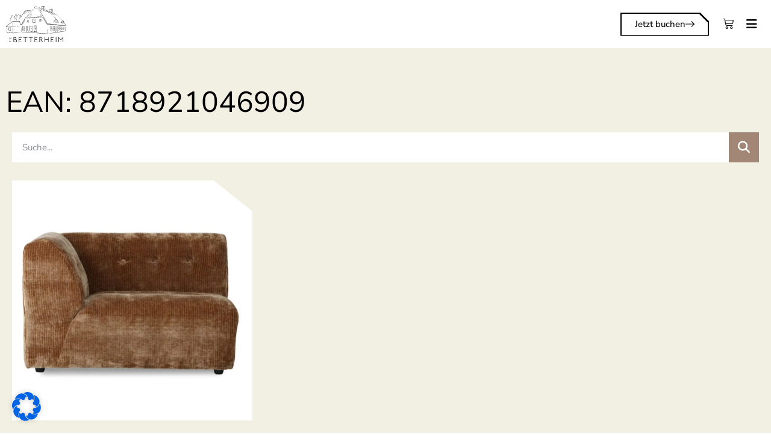

--- FILE ---
content_type: text/css; charset=utf-8
request_url: https://thebetterheim.de/wp-content/uploads/elementor/css/post-351.css?ver=1769512860
body_size: 1562
content:
.elementor-351 .elementor-element.elementor-element-674be17:not(.elementor-motion-effects-element-type-background), .elementor-351 .elementor-element.elementor-element-674be17 > .elementor-motion-effects-container > .elementor-motion-effects-layer{background-color:#EFEFEF;}.elementor-351 .elementor-element.elementor-element-674be17{transition:background 0.3s, border 0.3s, border-radius 0.3s, box-shadow 0.3s;padding:70px 0px 70px 0px;}.elementor-351 .elementor-element.elementor-element-674be17 > .elementor-background-overlay{transition:background 0.3s, border-radius 0.3s, opacity 0.3s;}.elementor-351 .elementor-element.elementor-element-ddad1de > .elementor-element-populated{padding:0px 40px 0px 0px;}.elementor-widget-image .widget-image-caption{font-family:var( --e-global-typography-text-font-family ), Sans-serif;font-size:var( --e-global-typography-text-font-size );font-weight:var( --e-global-typography-text-font-weight );}.elementor-351 .elementor-element.elementor-element-a342992{text-align:start;}.elementor-351 .elementor-element.elementor-element-a342992 img{max-width:115px;}.elementor-widget-text-editor{font-family:var( --e-global-typography-text-font-family ), Sans-serif;font-size:var( --e-global-typography-text-font-size );font-weight:var( --e-global-typography-text-font-weight );}.elementor-351 .elementor-element.elementor-element-88af469{font-family:"Nunito Sans", Sans-serif;font-size:15px;font-weight:400;}.elementor-widget-heading .elementor-heading-title{font-family:var( --e-global-typography-primary-font-family ), Sans-serif;font-weight:var( --e-global-typography-primary-font-weight );text-transform:var( --e-global-typography-primary-text-transform );}.elementor-351 .elementor-element.elementor-element-b3de157 .elementor-heading-title{font-family:"Kolker Brush", Sans-serif;font-size:47px;font-weight:400;text-transform:capitalize;}.elementor-widget-nav-menu .elementor-nav-menu .elementor-item{font-family:var( --e-global-typography-primary-font-family ), Sans-serif;font-weight:var( --e-global-typography-primary-font-weight );text-transform:var( --e-global-typography-primary-text-transform );}.elementor-widget-nav-menu .elementor-nav-menu--dropdown .elementor-item, .elementor-widget-nav-menu .elementor-nav-menu--dropdown  .elementor-sub-item{font-family:var( --e-global-typography-accent-font-family ), Sans-serif;font-weight:var( --e-global-typography-accent-font-weight );}.elementor-351 .elementor-element.elementor-element-8cce32f .elementor-nav-menu .elementor-item{font-family:"Nunito Sans", Sans-serif;font-size:12px;font-weight:400;}.elementor-351 .elementor-element.elementor-element-8cce32f .elementor-nav-menu--main .elementor-item{padding-left:0px;padding-right:0px;padding-top:3px;padding-bottom:3px;}.elementor-351 .elementor-element.elementor-element-b2a448a{text-align:start;}.elementor-351 .elementor-element.elementor-element-b2a448a .elementor-heading-title{font-family:"Nunito Sans", Sans-serif;font-weight:400;text-transform:none;}.elementor-widget-form .elementor-field-group > label{font-family:var( --e-global-typography-text-font-family ), Sans-serif;font-size:var( --e-global-typography-text-font-size );font-weight:var( --e-global-typography-text-font-weight );}.elementor-widget-form .elementor-field-type-html{font-family:var( --e-global-typography-text-font-family ), Sans-serif;font-size:var( --e-global-typography-text-font-size );font-weight:var( --e-global-typography-text-font-weight );}.elementor-widget-form .elementor-field-group .elementor-field, .elementor-widget-form .elementor-field-subgroup label{font-family:var( --e-global-typography-text-font-family ), Sans-serif;font-size:var( --e-global-typography-text-font-size );font-weight:var( --e-global-typography-text-font-weight );}.elementor-widget-form .elementor-button{font-family:var( --e-global-typography-accent-font-family ), Sans-serif;font-weight:var( --e-global-typography-accent-font-weight );}.elementor-widget-form .elementor-message{font-family:var( --e-global-typography-text-font-family ), Sans-serif;font-size:var( --e-global-typography-text-font-size );font-weight:var( --e-global-typography-text-font-weight );}.elementor-widget-form .e-form__indicators__indicator, .elementor-widget-form .e-form__indicators__indicator__label{font-family:var( --e-global-typography-accent-font-family ), Sans-serif;font-weight:var( --e-global-typography-accent-font-weight );}.elementor-widget-form .e-form__indicators__indicator__progress__meter{font-family:var( --e-global-typography-accent-font-family ), Sans-serif;font-weight:var( --e-global-typography-accent-font-weight );}.elementor-351 .elementor-element.elementor-element-fa1a0a9 .elementor-field-group{padding-right:calc( 10px/2 );padding-left:calc( 10px/2 );margin-bottom:10px;}.elementor-351 .elementor-element.elementor-element-fa1a0a9 .elementor-form-fields-wrapper{margin-left:calc( -10px/2 );margin-right:calc( -10px/2 );margin-bottom:-10px;}.elementor-351 .elementor-element.elementor-element-fa1a0a9 .elementor-field-group.recaptcha_v3-bottomleft, .elementor-351 .elementor-element.elementor-element-fa1a0a9 .elementor-field-group.recaptcha_v3-bottomright{margin-bottom:0;}body.rtl .elementor-351 .elementor-element.elementor-element-fa1a0a9 .elementor-labels-inline .elementor-field-group > label{padding-left:0px;}body:not(.rtl) .elementor-351 .elementor-element.elementor-element-fa1a0a9 .elementor-labels-inline .elementor-field-group > label{padding-right:0px;}body .elementor-351 .elementor-element.elementor-element-fa1a0a9 .elementor-labels-above .elementor-field-group > label{padding-bottom:0px;}.elementor-351 .elementor-element.elementor-element-fa1a0a9 .elementor-field-type-html{padding-bottom:0px;}.elementor-351 .elementor-element.elementor-element-fa1a0a9 .elementor-field-group .elementor-field, .elementor-351 .elementor-element.elementor-element-fa1a0a9 .elementor-field-subgroup label{font-family:"Nunito Sans", Sans-serif;font-size:14px;font-weight:400;}.elementor-351 .elementor-element.elementor-element-fa1a0a9 .elementor-field-group .elementor-field:not(.elementor-select-wrapper){background-color:#ffffff;border-width:0px 0px 0px 0px;border-radius:0px 0px 0px 0px;}.elementor-351 .elementor-element.elementor-element-fa1a0a9 .elementor-field-group .elementor-select-wrapper select{background-color:#ffffff;border-width:0px 0px 0px 0px;border-radius:0px 0px 0px 0px;}.elementor-351 .elementor-element.elementor-element-fa1a0a9 .e-form__buttons__wrapper__button-next{color:var( --e-global-color-primary );}.elementor-351 .elementor-element.elementor-element-fa1a0a9 .elementor-button[type="submit"]{color:var( --e-global-color-primary );}.elementor-351 .elementor-element.elementor-element-fa1a0a9 .elementor-button[type="submit"] svg *{fill:var( --e-global-color-primary );}.elementor-351 .elementor-element.elementor-element-fa1a0a9 .e-form__buttons__wrapper__button-previous{color:#ffffff;}.elementor-351 .elementor-element.elementor-element-fa1a0a9 .e-form__buttons__wrapper__button-next:hover{background-color:var( --e-global-color-primary );color:#ffffff;}.elementor-351 .elementor-element.elementor-element-fa1a0a9 .elementor-button[type="submit"]:hover{background-color:var( --e-global-color-primary );color:#ffffff;}.elementor-351 .elementor-element.elementor-element-fa1a0a9 .elementor-button[type="submit"]:hover svg *{fill:#ffffff;}.elementor-351 .elementor-element.elementor-element-fa1a0a9 .e-form__buttons__wrapper__button-previous:hover{color:#ffffff;}.elementor-351 .elementor-element.elementor-element-fa1a0a9 .elementor-button{border-radius:0px 0px 0px 0px;}.elementor-351 .elementor-element.elementor-element-fa1a0a9{--e-form-steps-indicators-spacing:20px;--e-form-steps-indicator-padding:30px;--e-form-steps-indicator-inactive-secondary-color:#ffffff;--e-form-steps-indicator-active-secondary-color:#ffffff;--e-form-steps-indicator-completed-secondary-color:#ffffff;--e-form-steps-divider-width:1px;--e-form-steps-divider-gap:10px;}.elementor-351 .elementor-element.elementor-element-c888053:not(.elementor-motion-effects-element-type-background), .elementor-351 .elementor-element.elementor-element-c888053 > .elementor-motion-effects-container > .elementor-motion-effects-layer{background-color:#E8E7E7;}.elementor-351 .elementor-element.elementor-element-c888053{transition:background 0.3s, border 0.3s, border-radius 0.3s, box-shadow 0.3s;}.elementor-351 .elementor-element.elementor-element-c888053 > .elementor-background-overlay{transition:background 0.3s, border-radius 0.3s, opacity 0.3s;}.elementor-bc-flex-widget .elementor-351 .elementor-element.elementor-element-e70a825.elementor-column .elementor-widget-wrap{align-items:center;}.elementor-351 .elementor-element.elementor-element-e70a825.elementor-column.elementor-element[data-element_type="column"] > .elementor-widget-wrap.elementor-element-populated{align-content:center;align-items:center;}.elementor-351 .elementor-element.elementor-element-c9dc8f7 .elementor-heading-title{font-family:"Nunito Sans", Sans-serif;font-size:12px;font-weight:400;}.elementor-351 .elementor-element.elementor-element-0e03fd6 .elementor-nav-menu .elementor-item{font-family:"Nunito", Sans-serif;font-size:12px;font-weight:400;}.elementor-theme-builder-content-area{height:400px;}.elementor-location-header:before, .elementor-location-footer:before{content:"";display:table;clear:both;}@media(min-width:768px){.elementor-351 .elementor-element.elementor-element-e70a825{width:25%;}.elementor-351 .elementor-element.elementor-element-5fd5b88{width:50%;}.elementor-351 .elementor-element.elementor-element-59f32f2{width:24.333%;}}@media(max-width:1024px){.elementor-351 .elementor-element.elementor-element-674be17{padding:70px 20px 70px 20px;}.elementor-widget-image .widget-image-caption{font-size:var( --e-global-typography-text-font-size );}.elementor-widget-text-editor{font-size:var( --e-global-typography-text-font-size );}.elementor-widget-form .elementor-field-group > label{font-size:var( --e-global-typography-text-font-size );}.elementor-widget-form .elementor-field-type-html{font-size:var( --e-global-typography-text-font-size );}.elementor-widget-form .elementor-field-group .elementor-field, .elementor-widget-form .elementor-field-subgroup label{font-size:var( --e-global-typography-text-font-size );}.elementor-widget-form .elementor-message{font-size:var( --e-global-typography-text-font-size );}}@media(max-width:767px){.elementor-351 .elementor-element.elementor-element-ddad1de > .elementor-element-populated{padding:0px 20px 0px 0px;}.elementor-widget-image .widget-image-caption{font-size:var( --e-global-typography-text-font-size );}.elementor-351 .elementor-element.elementor-element-a342992{text-align:start;}.elementor-widget-text-editor{font-size:var( --e-global-typography-text-font-size );}.elementor-351 .elementor-element.elementor-element-88af469{text-align:start;}.elementor-351 .elementor-element.elementor-element-b3de157{text-align:start;}.elementor-351 .elementor-element.elementor-element-76f5ef6 > .elementor-element-populated{padding:55px 0px 0px 0px;}.elementor-351 .elementor-element.elementor-element-8cce32f .elementor-nav-menu .elementor-item{font-size:14px;}.elementor-351 .elementor-element.elementor-element-8c30057 > .elementor-element-populated{padding:0px 0px 0px 0px;}.elementor-351 .elementor-element.elementor-element-47ffeb2 > .elementor-widget-container{padding:59px 0px 0px 0px;}.elementor-351 .elementor-element.elementor-element-47ffeb2{text-align:start;}.elementor-351 .elementor-element.elementor-element-b2a448a > .elementor-widget-container{padding:59px 0px 0px 0px;}.elementor-351 .elementor-element.elementor-element-b2a448a{text-align:start;}.elementor-widget-form .elementor-field-group > label{font-size:var( --e-global-typography-text-font-size );}.elementor-widget-form .elementor-field-type-html{font-size:var( --e-global-typography-text-font-size );}.elementor-widget-form .elementor-field-group .elementor-field, .elementor-widget-form .elementor-field-subgroup label{font-size:var( --e-global-typography-text-font-size );}.elementor-widget-form .elementor-message{font-size:var( --e-global-typography-text-font-size );}.elementor-351 .elementor-element.elementor-element-fa1a0a9 .elementor-field-group .elementor-field, .elementor-351 .elementor-element.elementor-element-fa1a0a9 .elementor-field-subgroup label{font-size:16px;line-height:0.1em;}.elementor-351 .elementor-element.elementor-element-c9dc8f7{text-align:center;}}

--- FILE ---
content_type: text/css; charset=utf-8
request_url: https://thebetterheim.de/wp-content/uploads/elementor/css/post-1658.css?ver=1769512860
body_size: 799
content:
.elementor-1658 .elementor-element.elementor-element-22256b58:not(.elementor-motion-effects-element-type-background), .elementor-1658 .elementor-element.elementor-element-22256b58 > .elementor-motion-effects-container > .elementor-motion-effects-layer{background-color:var( --e-global-color-ca29b01 );}.elementor-1658 .elementor-element.elementor-element-22256b58{transition:background 0.3s, border 0.3s, border-radius 0.3s, box-shadow 0.3s;padding:50px 0px 50px 0px;}.elementor-1658 .elementor-element.elementor-element-22256b58 > .elementor-background-overlay{transition:background 0.3s, border-radius 0.3s, opacity 0.3s;}.elementor-widget-heading .elementor-heading-title{font-family:var( --e-global-typography-primary-font-family ), Sans-serif;font-weight:var( --e-global-typography-primary-font-weight );text-transform:var( --e-global-typography-primary-text-transform );}.elementor-1658 .elementor-element.elementor-element-7f154ee .elementor-heading-title{font-family:"Nunito Sans", Sans-serif;font-weight:400;text-transform:uppercase;color:var( --e-global-color-text );}.elementor-widget-search-form input[type="search"].elementor-search-form__input{font-family:var( --e-global-typography-text-font-family ), Sans-serif;font-size:var( --e-global-typography-text-font-size );font-weight:var( --e-global-typography-text-font-weight );}.elementor-widget-search-form .elementor-search-form__submit{font-family:var( --e-global-typography-text-font-family ), Sans-serif;font-size:var( --e-global-typography-text-font-size );font-weight:var( --e-global-typography-text-font-weight );}.elementor-1658 .elementor-element.elementor-element-aa05245 > .elementor-widget-container{margin:0px 10px 0px 10px;}.elementor-1658 .elementor-element.elementor-element-aa05245 .elementor-search-form__container{min-height:50px;}.elementor-1658 .elementor-element.elementor-element-aa05245 .elementor-search-form__submit{min-width:50px;--e-search-form-submit-text-color:var( --e-global-color-b81a2f9 );background-color:var( --e-global-color-primary );}body:not(.rtl) .elementor-1658 .elementor-element.elementor-element-aa05245 .elementor-search-form__icon{padding-left:calc(50px / 3);}body.rtl .elementor-1658 .elementor-element.elementor-element-aa05245 .elementor-search-form__icon{padding-right:calc(50px / 3);}.elementor-1658 .elementor-element.elementor-element-aa05245 .elementor-search-form__input, .elementor-1658 .elementor-element.elementor-element-aa05245.elementor-search-form--button-type-text .elementor-search-form__submit{padding-left:calc(50px / 3);padding-right:calc(50px / 3);}.elementor-1658 .elementor-element.elementor-element-aa05245 input[type="search"].elementor-search-form__input{font-family:"Nunito Sans", Sans-serif;font-size:15px;font-weight:400;}.elementor-1658 .elementor-element.elementor-element-aa05245:not(.elementor-search-form--skin-full_screen) .elementor-search-form__container{background-color:var( --e-global-color-b81a2f9 );border-color:var( --e-global-color-primary );}.elementor-1658 .elementor-element.elementor-element-aa05245.elementor-search-form--skin-full_screen input[type="search"].elementor-search-form__input{background-color:var( --e-global-color-b81a2f9 );border-color:var( --e-global-color-primary );}.elementor-widget-loop-grid .elementor-pagination{font-family:var( --e-global-typography-secondary-font-family ), Sans-serif;font-weight:var( --e-global-typography-secondary-font-weight );text-transform:var( --e-global-typography-secondary-text-transform );}.elementor-widget-loop-grid .elementor-button{font-family:var( --e-global-typography-accent-font-family ), Sans-serif;font-weight:var( --e-global-typography-accent-font-weight );}.elementor-widget-loop-grid .e-load-more-message{font-family:var( --e-global-typography-secondary-font-family ), Sans-serif;font-weight:var( --e-global-typography-secondary-font-weight );text-transform:var( --e-global-typography-secondary-text-transform );}.elementor-1658 .elementor-element.elementor-element-28db304f{--grid-columns:3;--grid-row-gap:0px;--grid-column-gap:2px;}@media(max-width:1024px){.elementor-widget-search-form input[type="search"].elementor-search-form__input{font-size:var( --e-global-typography-text-font-size );}.elementor-widget-search-form .elementor-search-form__submit{font-size:var( --e-global-typography-text-font-size );}.elementor-1658 .elementor-element.elementor-element-28db304f{--grid-columns:2;}}@media(max-width:767px){.elementor-widget-search-form input[type="search"].elementor-search-form__input{font-size:var( --e-global-typography-text-font-size );}.elementor-widget-search-form .elementor-search-form__submit{font-size:var( --e-global-typography-text-font-size );}.elementor-1658 .elementor-element.elementor-element-28db304f{--grid-columns:1;}}

--- FILE ---
content_type: image/svg+xml
request_url: https://thebetterheim.de/wp-content/uploads/2023/01/logo-dark.svg
body_size: 18595
content:
<svg xmlns="http://www.w3.org/2000/svg" xmlns:xlink="http://www.w3.org/1999/xlink" id="Layer_3" x="0px" y="0px" viewBox="0 0 1528.7 910.3" style="enable-background:new 0 0 1528.7 910.3;" xml:space="preserve"><g>	<path d="M246.3,836.5c9.3-4.7,16-12.7,16-24.4c0-19-14-32-39.9-32h-28.8l-0.9,0.9v128.3l0.9,0.9h40.9c25.1,0,43.7-16.1,43.7-38.5  C278.1,855.1,267.6,841,246.3,836.5z M203.6,791h18.8c19.3,0,27.5,9,27.5,21.2c0,13.6-11.2,22.2-27.5,22.2h-18.8V791z M234.4,899.6  h-30.8v-54.5h30.8c18.8,0,31.3,10.9,31.3,26.8C265.7,888.2,253.2,899.6,234.4,899.6z"></path>	<polygon points="337.4,899.6 337.4,844.1 383,844.1 383.9,843.2 383.9,834.3 383,833.3 337.4,833.3 337.4,790.9 397.8,790.9   398.8,790 398.8,781.1 397.8,780.2 327.3,780.3 326.4,781.2 326.4,909.4 327.3,910.3 403.4,910.3 404.3,909.4 404.3,900.5   403.4,899.6  "></polygon>	<polygon points="438.8,780.3 437.9,781.2 437.9,790.1 438.8,791 484.6,791 484.6,909.4 485.5,910.3 494.4,910.3 495.3,909.4   495.3,790.9 541,790.9 541.9,790 541.9,781.1 541,780.2  "></polygon>	<polygon points="576.3,780.3 575.4,781.2 575.4,790.1 576.3,791 622.1,791 622.1,909.4 623,910.3 632,910.3 632.9,909.4   632.9,790.9 678.7,790.9 679.6,790 679.6,781.1 678.7,780.2  "></polygon>	<polygon points="735.2,899.6 735.2,844.1 780.8,844.1 781.7,843.2 781.7,834.3 780.8,833.3 735.2,833.3 735.2,790.9 795.6,790.9   796.5,790 796.5,781.1 795.6,780.2 725.2,780.3 724.3,781.2 724.3,909.4 725.2,910.3 801.2,910.3 802.1,909.4 802.1,900.5   801.2,899.6  "></polygon>	<path d="M922.8,815.5c0-21.3-15.9-35.3-40.8-35.3h-32.6l-0.9,0.9v128.3l0.9,0.9h9.1l0.9-0.9v-58.7h22.5l44.3,58.7l0.9,0.9h12.2  l0.9-0.9l-45.1-60.6C910.6,844.3,922.8,833.2,922.8,815.5z M880,839.9h-20.4h-0.1V791H882c17.7,0,28.5,8.9,28.5,24.5  C910.5,832.4,896,839.9,880,839.9z"></path>	<polygon points="1073.4,780.2 1072.5,781.1 1072.5,833.3 994.2,833.3 994.2,781.1 993.3,780.2 984.2,780.2 983.3,781.1   983.3,909.4 984.2,910.3 993.3,910.3 994.2,909.4 994.2,844.1 1072.5,844.1 1072.5,909.4 1073.4,910.3 1082.5,910.3 1083.4,909.4   1083.4,781.1 1082.5,780.2  "></polygon>	<polygon points="1150.2,899.6 1150.2,844.1 1195.8,844.1 1196.7,843.2 1196.7,834.3 1195.8,833.3 1150.2,833.3 1150.2,790.9   1210.6,790.9 1211.5,790 1211.5,781.1 1210.6,780.2 1140.1,780.3 1139.2,781.2 1139.2,909.4 1140.1,910.3 1216.2,910.3   1217.1,909.4 1217.1,900.5 1216.2,899.6  "></polygon>	<polygon points="1264.5,780.2 1263.6,781.1 1263.6,909.4 1264.5,910.3 1273.6,910.3 1274.6,909.4 1274.6,781.1 1273.6,780.2  "></polygon>	<polygon points="1452,780.2 1443.4,780.2 1441.5,781.1 1391.7,843.2 1341.7,781.1 1339.9,780.2 1331.5,780.2 1330.6,781.1   1330.6,909.4 1331.5,910.3 1340.6,910.3 1341.5,909.4 1341.5,796.3 1390.9,858.1 1392.8,858.1 1442,796.3 1442,909.4 1442.9,910.3   1452,910.3 1452.9,909.4 1452.9,781.1  "></polygon>	<polygon points="89.1,890.2 89.1,874.9 88.7,874.4 85.5,874.4 85,874.9 85,909.5 85,909.6 85.5,910.1 88.7,910.1 89.2,909.6   89.2,894.3 129,894.3 129.5,893.8 129.5,890.6 129,890.2  "></polygon>	<polygon points="85.5,825.5 85,825.9 85,829.2 85.5,829.7 103,829.7 103,855.6 85.5,855.6 85,856.1 85,859.4 85.5,859.8 129,859.8   129.5,859.4 129.5,856.1 129,855.6 107.1,855.6 107.1,829.7 129,829.7 129.5,829.2 129.5,825.9 129,825.5  "></polygon>	<polygon points="125.8,780.3 125.3,780.8 125.3,802.9 107.1,802.9 107.1,787.7 106.7,787.2 103.4,787.2 103,787.7 103,802.9   89.1,802.9 89.1,782.7 88.7,782.2 85.5,782.2 85,782.7 85,806.6 85,806.7 85.5,807.1 129,807.1 129.5,806.7 129.5,780.8 129,780.3    "></polygon></g><g>	<path d="M1527.9,484.9c-17.9-23.3-35.6-47.1-50.4-72.5c-2-4-3.7-8.2-5.3-12.5c-2.2-6-3.7-12.1-6.5-18c-4.4-9.4-13.9-16.2-23.8-18.5  c-8.6-5.7-26.8-17.8-37.7-27.1c-6.1-5-12.1-10.2-17.9-15.6c-28.6-27.7-55.5-57.2-82.7-86.2c-1.4-5.7-4.5-11.1-9-15.2  c-4.4-4.2-10.1-6.6-15.5-9c-10.7-4.8-21.5-9.4-32.3-14c-8.8-3.8-23.6-9.8-32.5-13.4c-8.1-3.3-24.6-9.9-32.7-13  c-0.2-0.1-0.5-0.2-0.8-0.2c0.3-2.3,0.6-4.6,0.8-6.9c1.9-18,2.9-36.2,3.7-54.3l0.6-21.7c0.1-2.1-1-4.2-3-5.2l-0.2-0.1l-20-10.8  c-1.2-0.7-2.7-0.9-4.1-0.6c-4,0.7-7.9,1.6-11.9,2.4c-11.1,2.2-24.5,5.2-35.5,7.7c-2.5,0.4-4.5,2.6-4.4,5.3  c0.2,5.4,0.5,10.7,0.8,16.1c0.1,2,0.3,6.1,0.5,8.1c0.7,9.9,1.5,20.4,2.6,30.6c-22-8.7-44.7-17.6-64.7-25.4  c-13.2-5.1-47.6-18.3-61.3-23.6c-0.3-0.1-0.5-0.2-0.8-0.3c0.4-3.8,0.8-7.6,1.2-11.4c1.2-12.6,2-26.4,2.6-39.1  c0.2-3.3,0.3-6.5,0.4-9.8l0.3-9.8c0.1-2-1-4-2.9-5c-9-5.1-19-10.3-28.2-15.2c-1.1-0.6-2.4-0.8-3.7-0.6l-13.2,2  c-7.7,1-18.6,3-26.4,4.3c-4.1,0.6-9.6,1.8-13.7,2.5c-2.3,0.4-3.9,2.5-3.8,4.8c0.3,4.5,0.4,9,0.7,13.4c0.7,10.4,1.6,21.7,2.8,32.4  c-0.2-0.1-0.4-0.1-0.4-0.1c-39.4-14.4-80.4-29-120.2-42.6c0,0,0,0-0.1,0c-6.3-3.8-13.6-6-20.9-7c-19.6-1.4-36.6,15.8-36.2,35.3  c0,2.3-0.1,4.9,1.8,6.6l0,0c-8.1,8-25.9,26.4-48.4,49.8c-1.1,0.1-26.7,1.7-26.7,1.7c-17.4,1.2-63.8,4.4-81.8,5.7l-54.5,4  c-4.6,0.3-9.1,1.1-13.5,2.5c-13.1,4.3-24.7,12.8-33.1,23.7c-0.1,0.1-0.1,0.3,0,0.5s0.4,0.1,0.5,0c12.6-12.2,29-20.9,46.4-21.1  c7.8-0.1,19.5-0.7,27.3-1c45-2.5,90-6.3,134.3-15.1c-6.7,7-13.8,14.4-21.2,22.1c-10.5,0.2-22.3,0.6-32.8,0.9  c-18.4,0.7-37.1,1.5-55.5,2.5c-25.7,1.2-62.6,3.9-88.6,5.5c-1.7,0.1-3.3,1-4.3,2.4c-21.3,28.5-44.5,60.3-65.5,89.3  c-35.4,49.5-71.3,100.6-104.1,151.8c-50.1-0.1-125.1-0.2-125,0.1C177.6,377.4-0.6,507.9,0,508.5v9.4c0,0.3,0.2,0.5,0.5,0.5  c7.9,0.2,16.3,0.4,25.1,0.6c-0.5,9.3-1.4,26.4-1.8,35c-0.4,10.7-1.1,25.6-1.3,36.1c-0.9,21-1.1,50.9-1.8,72.2  c-0.1,2.7,2,5.1,4.7,5.3c23.1,2.1,55.3,5.2,78.2,7c22.6,2,55,4.3,78,6.1c-0.1,0.3,13.7-1.6,14.1-1.6  c64.1-8.4,129.8-17.4,193.4-28.7c0,0.1,0,0.1,0,0.1c166.1,12,500.4,35.6,666.5,47.2c0.1,0,0.2-1.8,0.3-5l0,0l0,0  c0.8-30.7-0.2-192.6-0.2-230.2c2.7,0.4,5.5,0.7,8.3,0.9c59.3,5.3,138.6,11.8,198.4,16.8c65.5,5.5,148.9,12.2,214.5,17.3  c0,0,23.5,1.8,35.8,2.7c-0.2,5-0.5,10.8-0.5,10.8c-0.3,5.6-0.4,11.2-0.6,16.8c-1.2,30.8-2.2,65.5-2.8,96.5  c-36.8,4.8-73.7,9.9-110.4,15.3c-31.4,4.6-63.3,9.4-95.2,14.4v-0.1c-0.2-5.3-0.1-10.8-0.1-16.1c0.5-24.6,0.3-49.3,0.6-73.9  c0-14.2,0.7-28.3,0.6-42.5c-0.1-2.7,0.2-5.4-0.2-8c-0.3-0.7-0.7-4.4-2.1-3c-1-0.7-2.4-1.1-3.7-1.2c-8.6-1.6-17.5-1.3-26.2-2.1  c-0.6-0.2-4.7,0.3-5.8,1.1c-0.2-0.3-0.4-0.4-0.7-0.1c-1.9,3.2-1.2,6.9-1.3,10.3c0,10.6,0,21.2,0,31.8c0.3,17.7-0.6,35.4-0.6,53.1  c0,13,0.3,25.9-0.7,38.9c0,5.1-0.4,10.2-0.4,15.3c0.1,1,0,2-0.1,3c-69.2,11.1-138.6,23.2-205.9,36.6c39.2-3.8,248.7-37.3,285.5-42  c36.7-5.6,133.2-20.2,171.2-26c1.1,0,0.2-102.4,0.2-128.6c3.8,0.3,6.3,0.5,6.3,0.5c2,0.1,3.9-1,4.7-2.9l3.3-8.2  C1529.1,488.1,1528.9,486.3,1527.9,484.9z M1299.8,652.3c0.1-3,0.1-6,0.1-9c0,3.7-0.1,7.4,0.2,11.1c-0.1,0-0.2,0-0.3,0.1  C1299.8,653.7,1299.8,653,1299.8,652.3z M1266.8,653.9c0.2-5.1,0.3-10.2,0.5-15.3c1.4-18.6-0.2-37.3,0.8-56  c0.5-17.6,0.2-35.3,0.3-52.9c0-5.4,0-10.7-0.1-16.1c0.1-0.2,0-1.1-0.2-2.1c3,1.6,6.5,2.1,9.9,2.1c6.6,0.4,13.4,0.1,20,0.9  c0.1,0,0.2,0,0.3,0c-0.1,0.7-0.1,1.4,0,2.1c0.6,17.5,0.3,35.1-0.2,52.7c-0.5,14.5,0,29-0.5,43.6c-0.3,9.1-0.4,18.2-1.1,27.2  c-0.1,3.5-0.1,7-0.2,10.5c0.1,1.3-0.1,2.9-0.2,4.4c-9.8,1.5-19.6,3.1-29.5,4.7C1266.8,657.7,1266.8,655.8,1266.8,653.9z   M1456.8,376.1c4.4,4.5,6.7,10.4,8.5,16.3c1.9,6,3.8,12,6.3,17.7c2.4,5.8,5.7,11.2,9.1,16.4c1.2,1.8,2.3,3.6,3.5,5.4  c-4.4-1.2-8.8-2.3-13.2-3.3c-1.3-4.6-2.7-9.1-3.9-13.7c-1.2-5.4-2.6-10.9-4.3-16.2c-1.7-4.9-3.2-9.7-5.8-14.3  c-5.6-9.3-18.1-15-28.4-12c3.6-2.5,7.6-4.3,12.1-5.4l0,0C1446.9,368.6,1452.5,371.6,1456.8,376.1z M1416.4,387.7  c7-1,14.6-3.4,20.8,1.1c3.3,2,5.2,5.5,7.9,8.2c0.3,0.2,0.6,0.5,1,0.6c-0.2,0.9-0.4,1.9-0.5,2.9c-0.1,2.5,0.3,5.1,0.1,7.8  c-0.2,1-0.4,2.1-0.4,3.1c-0.5-0.2-1-0.3-1.5-0.4c-8.2-1.5-16.7-0.8-24.9-2.4c-2.2-0.3-4.4-0.4-6.5,0.1c-0.9-0.4-2.1-0.4-3.1-0.2  c1.1-2,0.9-4.8,0.2-7.1c0.1-0.1,0.1-0.2,0.2-0.4C1412.1,396.7,1414.2,392.1,1416.4,387.7z M1406.4,406.3c0.1,1.1,0.4,2.1,1,2.9  c-0.3,0.2-0.6,0.5-0.5,0.9c0.1,0.2,0.3,0.4,0.6,0.4c0.2,0.1,0.3,0.2,0.5,0.2c1,0.4,2.2,0.9,3.3,0.9c0.5,0,1-0.1,1.5-0.3  c2,0.6,4.1,0.7,6.2,1c7.8,1.5,15.9,1,23.7,2.2c0.8,0.3,1.8,0.5,2.7,0.5c1.1,0,2.1-0.3,3-1.1c-0.1-0.2-0.3-0.4-0.5-0.6  c1.2-2,1.3-4.6,1.3-6.8c0-3.1-0.1-6.3-1.6-9c0.1-0.8,0-1.6-0.2-2.3c-0.4-1.2-1.3-2.1-2.1-3.1c-1.4-1.6-2.6-3.4-4.3-4.7  c-5.2-4.6-11.4-5.2-18-4.1c-1.4,0.1-3,0.2-4.5,0.6c0.1-0.2,0.2-0.3,0.3-0.5c2.3-3.9,5.3-7.3,8.8-9.9c0.1,0.1,0.1,0.1,0.2,0.1  c3.2,0.2,6.3,0.9,9.3,2.1c5.8,2.3,11.2,6.6,14.2,12.1c3.9,8.8,6.6,18.2,10.2,27.2c1.8,4.8,4.3,9.3,7.2,13.4  c-6.6-1.5-13.3-2.7-19.9-4c-16.4-2.9-33.2-5.3-49.8-7.1C1401.5,413.5,1404.1,409.9,1406.4,406.3z M1402.2,338.6  c11.9,10,24.5,19.4,37.7,27.7c-3,0.3-6,1-8.8,2c-10,3.5-16.6,11.7-21.3,20.8c-5.3,9.6-11.8,18.6-18.9,27c-0.8,0.9-1.6,1.8-2.4,2.7  s-1.5,1.8-2.3,2.6c-0.4,0.4-0.1,1.1,0.4,1.1c1.1,0.1,2.3,0.3,3.5,0.4s2.4,0.3,3.6,0.4c21.8,2.4,45.3,4.7,66.8,7l10.7,1.1l0,0  c0.1,0.2,0.4,0.1,0.5,0l13.1,1.3c5.4,8.4,11,16.7,16.7,24.9c7.1,10.2,14.5,20.2,22,30.1c0,0.1-0.1,0.1-0.1,0.2  c-121.1-14.1-326.5-32.4-447.9-45.2l-7.5-0.7c-7.2-0.9-14.3-5.4-18.4-10.8c-76.5-134-163.1-267.8-257.9-387.3  c1.1,0.2,2.2,0.4,3.3,0.5l17.8,7.7c10.8,4.5,42.6,17.8,53.6,22.3c17.4,7.1,52.5,21.2,70.7,28.4c3.6,3.7,7.2,7.4,10.8,11.1  c0.6,0.6,1.3,1.1,2.1,1.3l49.9,17c2.9,1,6.2-0.5,7.4-3.2c13,5,33.3,12.7,41.9,16.1c24.9,9.5,55.2,20.8,80.4,30.1  c1.9,3.1,15.9,25.8,15.9,25.8c0.7,1.2,1.8,2.1,3.2,2.5c7.5,2.1,14.9,4.1,22.4,6l22.4,6c0.4,0.1,0.8,0.2,1.2,0.2  c2.6,0.1,4.7-2,4.8-4.5c0,0,0.2-5.8,0.3-10.7c33.4,11.6,69.7,23.9,103.1,34.5c21.1,23.9,42.6,47.4,64.5,70.6  C1378.4,317.2,1389.9,328.4,1402.2,338.6z M1179.2,87.1c0,14.5,0.2,51.1,0.3,64.8c0,0,0.1,12.3,0.1,17.7c-2.4,0.2-4.4,2.2-4.3,4.7  c0,0-0.1,6.8-0.3,12.6c-3.8-1.2-7.7-2.5-11.2-3.7c-0.2-0.5-1.2-2.3-1.7-3.4c6.1-31.4,5.6-72.8-1.6-102.5L1179.2,87.1z   M1112.7,117.5l0.1-31.7l46.6-8.9c-0.1,7.2-0.2,20.4-0.2,27.1c-0.1,21.5,0,47.7,0.2,70.7c-4.1-8-8.6-17.1-8.6-17.1  c-0.6-1.2-1.7-2.2-3-2.7c-11.1-4.5-23-9.2-35.2-14.1L1112.7,117.5z M981.7,21.1l0.1,38.7c0,10.3,0.1,20.5,0.1,30.8  c-2.9,0.2-5.5,2.6-5.6,5.7L958,89.8c-0.5-0.4-1.3-1.2-2.5-2.3c0-5.3,0-11.4,0-15c0-20-0.3-45.4-0.8-65.5L981.7,21.1z M902,13.9  c1-0.1,50.5-6.9,51.8-7.1c-6.5,22-7.1,53.3-1.8,77.5c-0.5-0.4-1.6-1.5-1.6-1.5c-2.9-2.6-5.8-5.3-8.7-7.8c-0.4-0.4-0.9-0.7-1.5-0.9  c0,0-30-11.1-38.4-14.2C901.9,45.8,902,25.3,902,13.9z M730.3,36.2c3-11,12.5-19.8,23.7-21.9c0.8-0.1,2.5-0.3,3.3-0.5  c7.4-0.1,14.8,1.1,21.8,3.5c0.2,0,0.3,0,0.4-0.1C792,23,858,48.5,900.7,65c0.1,0.8,0.2,1.5,0.3,2.3c0,0.2,0.2,0.3,0.3,0.3  c0.2,0,0.3-0.2,0.4-0.3c0-0.6,0-1.2,0-1.9c21.3,8.2,36.6,14.2,36.1,14.2l16.9,15.6c0.1,0.1,13.6,5.1,21.6,8.1c0,0.5,0,1.5,0,1.5  s1-0.7,1.4-1c2.5,0.9,4.2,1.6,4.3,1.6c0.4,0.1,0.8-0.1,0.8-0.6c0,0,0-2.3,0-4.6c0.4-0.3,1.4-1,1.4-1l-1.4-0.5c0-0.4,0-0.9,0-1.2  c30.8,12,86.7,34,128.6,50.1c0.1,0.7,0.2,1.4,0.3,2.1c0,0.2,0.2,0.3,0.3,0.3c0.2,0,0.3-0.2,0.4-0.3V148  c12.5,4.8,23.8,9.1,32.6,12.5l14.3,27.4c0.1,0.1,0.2,0.2,0.3,0.3c0,0,9.5,2.9,15.1,4.6c0,0.1,0,1,0,1s0.4-0.3,0.9-0.7  c1.3,0.4,4,1.2,4,1.2c0.3,0.1,0.7-0.2,0.7-0.5c0,0,0-2.8,0-4.1c0.6-0.4,0.9-0.7,0.9-0.7c-0.3-0.1-0.6-0.2-0.9-0.3  c0-5.3,0-12.6,0-13.6c32.7,12.1,65.4,24.3,97.8,37.3c5.4,2.1,10.9,4.3,15.3,8.1c4.3,3.6,7.4,8.4,9.1,13.7  c-1.3-0.5-94.8-35.7-102.6-38.6c0-0.1,0-0.9,0-0.9s-0.4,0.2-0.9,0.6c-0.2-0.1-3.3-1.3-3.3-1.3c-0.3-0.1-0.7,0.1-0.7,0.4l-0.2,3.6  c-0.5,0.4-0.9,0.6-0.9,0.6c0.3,0.1,0.6,0.2,0.9,0.3l-0.5,11.5c-5.3-1.5-42.8-12.5-43.7-12.4l-16.7-27.7c-0.1-0.1-0.2-0.2-0.3-0.3  c-31-11.8-91.3-34.7-125.7-47.7c0-0.4,0.1-1.3,0.1-1.3s-0.9,0.6-1.3,0.8c-1.6-0.6-3.2-1.2-4.7-1.8c-0.3,0-0.6,0.2-0.7,0.6l-0.2,4.9  c-0.1,0.1-0.2,0.2-0.3,0.2c-7.2-2.3-48.3-15.8-48.9-15.9c-0.3-0.3-11.7-11.6-11.7-11.6c-0.4,0.1-134.6-50.9-145-54  c0-0.1-0.1-0.3-0.2-0.3c0,0-2.2-0.9-3.2-1.2c2.7-0.3,3.9-0.3,5.4-0.7c-1.6-0.2-2.9,0-6,0.1h-0.6c-0.2,0.1-0.4,0.2-0.4,0.4  c0,0.1,0.1,0.2,0.2,0.2c-9.1,6.4-19.4,11.4-30.5,13.1c-11,1.8-22.7-1.2-30.8-8.9C729.1,43.2,729.3,39.6,730.3,36.2z M724.5,51.9  c4.8,4.4,10.8,7.7,17.1,9.4c18.3,4.5,37.3-4.4,49.9-17.3c0,0,0,0,0.1,0c22.2,30.8,45.2,63,66.5,94.3c28.1,40.8,55.5,82.2,82,124  c-74.5,1.5-149.3,6.5-223.6,12.1c-72.7,6-148.8,12.9-221.2,23C565.4,223.3,653.2,129.5,724.5,51.9z M390.5,258.7  c21.8-29.6,65.6-89.3,87.2-119.1c4-0.3,161.4-12.5,175.6-14.9c-70.8,74-166,174.2-166.2,173.9c-0.1,0-94.2,152.6-94.2,152.7  c-1.5,3.4-4.9,5.8-8.7,6c-3.3,0.1-17.4,0.3-21.8,0.4l-14.7-80.4c-0.1-0.3-0.3-0.5-0.7-0.5c0,0.1-18.5,0.1-43.3,0  C311.5,366.2,390.5,258.7,390.5,258.7z M262.6,383.7c0,0,70.2-0.1,79.3-0.1c3.3,17.7,14,75.8,14,75.8c0.5,2.9,3.1,5,6.1,4.9  c0.5,0,1.4,0,2.6-0.1c0.9,1.7,1.9,3.4,2.8,5.1c0.2,0.5,0.8,0.7,1.3,0.8c6.8,1.1,13.7,2.1,20.6,1.9c0,6.1,0,19.3-0.1,35.9  c-16.1,1.6-32.1,3.2-48.2,4.7c-36.3,3.5-72.7,6.3-109.1,6.8c-16,0.3-32.6,0-49.2-0.5c0-2.3,0-4.6-0.1-6.8l0,0l0,0  c-0.1-8.4-0.5-25.3-0.8-33.7c-0.7-28.6-1.9-64.3-3-93.9c0.5-0.3,0.9-0.7,1.4-1L262.6,383.7z M173.9,445c0.8,22.6,2.6,45.1,8,67.2  c-0.4,2.3-0.8,4.5-1.1,6.8c-11.4-0.4-22.8-0.8-33.9-1.2c-30.1-1.1-105.3-3.7-140.9-5c0-0.8,0-1,0-1.7  c54.2-39.6,115.9-84.6,170.3-124.8C173.7,405.9,173.5,425.4,173.9,445z M104.5,667.7c0,0-76.7-5.9-77.6-6  c-0.3-8.7,0.7-129.4-0.6-142.8c48.2,1.2,107.8,3.1,153.9,4.1c-3.3,23.2-4,46.5-4.2,69.9c0.3,27,1.2,54,6,80.7  c0,0.1,0.1,0.2,0.2,0.3C162.8,672.3,123.9,669.2,104.5,667.7z M182.6,673.9c0.1,0,0.2-0.2,0.2-0.3c0.1-10,0.2-30.3,0.2-40.3  c0.1-33.5,0-75.2-0.2-110.2c4.4,0.1,8.7,0.2,12.8,0.3c64.9,0.7,129.4-6.7,193.7-14.6c-0.2,52.1-0.6,136.7,0.2,141.5  C383.1,649.2,186.6,674,182.6,673.9z M563.4,583.8c0,2.8,0.1,5.6,0.1,8.4c0.1,5.5,0.2,11,0.4,16.4c0.2,10.9,0.4,21.8,0.5,32.7  c0.1,3.5,0.3,7.1,0.5,10.6c0.2,1.5,0,3.2,0.1,4.8c-16.2-1-32.5-2.1-48.6-3.1c0.1-0.8,0.1-1.7,0-2.5c0-1.8-0.1-3.5-0.2-5.3  c-0.2-3.5,0-7-0.1-10.5c-0.2-7.2-1-14.4-1.2-21.6c0.5-7.3,0.5-14.7,0.6-22c0-22.1,0.5-44.3-0.1-66.4c-0.4-6.3,0.4-12.6,0.2-18.9  c0-0.4,0-0.9-0.1-1.3c0.7,0.2,1.5,0.3,2.2,0.3c0.4,0,0.7,0,1.1,0c2.2,0,4.3-0.1,6.4-0.3c2.6-0.2,5.2-0.4,7.8-0.3  c7.6,0.5,15.1,0.2,22.5-1.3c2.8-0.4,6-0.4,8.1-2.4c-0.7,17.5-0.1,35-0.3,52.5c0,7.3,0,14.7,0,22c0,1,0,2,0,2.9c0,1.3,0,2.7,0,4  c0,0-0.1,0-0.1-0.1C563.4,583,563.4,583.4,563.4,583.8z M1054.2,515.2c-1.2,54.8-2.1,121.4-2.6,177c-158.8-13.1-322.5-25-483-35.2  c0-1.5-0.2-3-0.1-4.4c-0.7-10.5-0.5-21.1-0.7-31.6c-0.6-21.9-0.9-43.9-0.8-65.8c0-14.7,0-29.4,0-44c-0.3-3.9,0.8-8.2-0.5-12  c-0.4-1.1-1.5-1.7-2.3-1c-0.9-0.9-2.3-1.5-3.5-1.5c-11.3,0.1-22.5,2.2-33.8,2.5c-3.7,0-7.3-0.2-11,0c-2.4,0.1-5,0.4-7,1.8  c-0.8,0.6,0,1.2,0.6,1.2l0,0c0,0,0-0.1-0.1-0.1c0.2,0.1,0.5,0.1,0.7,0.2c0.3,0.1,0.5,0.1,0.8,0.2c-0.3,0.4-0.6,0.8-0.8,1.2  c-0.1-0.2-0.2-0.5-0.4-0.7c0,0,0.2-0.1,0.1-0.1c-0.2-0.1-0.5-0.3-0.6,0c-0.4,0.7-0.6,1.4-0.8,2.2c-0.9,3.4-0.3,6.9-0.4,10.4  c-0.1,5.5,0.3,11,0.6,16.6c0.1,14.5,0.3,29,0,43.5c-0.6,17.9-0.5,35.8-0.6,53.8c-0.1,6.9,0.2,13.8,0.3,20.7c0.1,1,0,2.1,0,3.1  c-11.7-0.7-23.4-1.4-35.1-2.1c0,0-73.4-4.3-79.9-4.7c-0.6-55.6-2-118.8-3.3-174.2c2.4-0.1,4.8-0.3,7.2-0.7  c6.1-1.1,11.7-4.8,15.4-9.8c11.3-16,22.7-33.6,33.3-50.1c20.5-33,40.6-66.7,57.2-102c3.5-0.2,53.4-3.1,53.4-3.1  c97.7-5.8,270.5-17.6,371.4-24.5c8.1,13.5,42.8,70.9,42.8,70.9c17.1,28.4,34.3,56.8,51.5,85.1c5.4,9.9,14.2,17.9,24.8,21.9  c2.8,1.1,5.6,1.9,8.6,2.4C1054.9,479.1,1054.5,499.8,1054.2,515.2z M1520.3,495.7c0.2,0-2-0.3-6.1-0.7c0-0.5,0-0.8,0-0.9  c0-0.2-0.1-0.3-0.3-0.3c-0.2,0-0.4,0.2-0.4,0.3c0,0,0,0.7,0,0.8c-48.3-4.7-336.3-29-335.9-29c-15.2-1.3-94-8.1-107.3-9.1  c-4.7-0.5-9.4-0.6-14-1.4c0-0.6,0-0.9,0-0.9c0-0.2-0.2-0.3-0.3-0.3c-0.2,0-0.4,0.1-0.4,0.3c0,0.3,0,0.5,0,0.8  c-2.1-0.4-4.2-1-6.3-1.9c-9.1-3.5-16.8-10.4-21.4-18.9l-1.4-2.3l-5.6-9.2l-89.7-147.1c-0.3-0.4-409.1,30.9-428.1,33.1  c0-0.1-0.1-0.2-0.1-0.2c-0.2-0.1-0.4-0.1-0.5,0.1l-14.8,23.2c-21.1,33.3-52.3,82.6-73.3,116.2l-3.6,5.8c-1.1,1.6-2.5,4.2-3.7,5.7  c-5.8,7.6-15.7,8.4-24.6,8.6c-4.5,0.1-9-0.1-13.5-0.4c-0.1-0.1-1.4-2-2.6-3.8c5.9-0.1,15.1-0.3,17-0.4c6.5,0.1,12.7-4,15.4-9.8  c24.9-40.6,67.3-110.1,92.9-152.6c1-1.1,2.1-2.2,3.2-3.3c112.2-7,332.8-25.5,445.9-35c25.4,39.9,50,80.3,73.9,121.1  c10,17,19.7,34.2,29.5,51.3c5.5,7.3,14,12.3,23.1,13.5c150.1,14.6,305.8,28.7,456.2,39C1522.7,489.8,1520.3,495.7,1520.3,495.7z"></path>	<path d="M1300.3,343.9c-17.8-18.4-36.2-35.1-54.1-53.1c-18.3-17.7-35.3-36.1-54-53.7c-0.1-0.1-0.3-0.2-0.5-0.1s-0.2,0.3-0.1,0.5  c7.4,10.4,15.3,20.5,23.6,30.2c23,27,49.3,51.3,78,72.1c-3.8-1.7-7.9-3-12-3.6c-14.2-2.1-30,2.7-39.5,13.7  c-4.2,4.8-8.7,12.4-12.4,17.7c-6.7,9.9-13.9,19.5-21.4,28.9c-0.7,0.9-1.4,1.7-2.1,2.6c-0.8,1-1.6,1.9-2.4,2.9  c-0.4,0.4-0.1,1.1,0.5,1.1c0,0,1.3,0.1,3.7,0.4c1.1,0.1,2.2,0.2,3.3,0.3c12.8,1.4,41.9,4.5,54.8,5.8c22.6,2.4,46.4,5,61.5,6.5  c0.1,0.1,0.2,0.2,0.4,0.1c0,0,0.1,0,0.1-0.1c7,0.7,12,1.2,14.3,1.4c0.1,0.1,0.1,0.2,0.2,0.3c0,0,0.1-0.1,0.2-0.3  c0.6,0.1,1,0.1,1,0.1c0.2-0.1,0.3-0.4,0.1-0.6c-0.1-0.2-0.3-0.4-0.4-0.6c0.1-0.1,0.1-0.2,0.1-0.2c-0.1,0-0.2,0-0.3,0  c-7-11.5-13.3-23.3-18.5-35.7c-4-10-9.4-19.5-15.7-28.2C1306.3,349,1303.5,346.2,1300.3,343.9z M1215.9,397.3  c6.5-8.5,12.7-17.3,18.4-26.4c4.6-7.2,8.4-15.3,14.3-21.4c1.5-1.4,3.2-2.7,4.9-3.9c8.6-1.5,17.5-0.8,25.5,2.5  c8.8,3.5,15.6,10.5,21,18.1c5.5,7.7,8.4,16.9,12.8,25.2c3.8,7.6,8.1,15,12.8,22.1c-28.4-4.4-58.8-9.8-86.2-13.4  C1231.7,399.2,1223.7,398.2,1215.9,397.3z M1313.8,361.7c3.9,6,7.1,12.4,9.9,19c5,12.1,10.9,23.7,17.3,35.2  c-4.6-0.6-9.2-1.3-13.9-2.1c-3-8.6-6.2-16.7-9.3-24.8c-3.6-9-6.3-18.7-12.1-26.8c-6.2-8.5-14.3-16.1-24.6-19.2  c-6.9-2.2-14.5-2.5-21.4-0.8c6.6-2.9,13.9-4.2,21.1-3.5c6.8,0.7,13.7,3,19.3,7C1305.9,349.7,1309.9,355.7,1313.8,361.7z"></path>	<path d="M459.1,205.5c1-1.6,2-3.2,3-4.8c4.7-7.6,9.5-15,14.4-22.5c5.1-7.7,10.7-15.3,16.4-22.6c0.1-0.2,0.5-0.5,0.8-0.4  c0.1,0,0.2,0,0.3,0.1l0,0c0.1-1.4-2-1.3-2.8-0.8c-0.8,0.4-1.6,0.9-2.3,1.6c-2.3,2.6-4.3,5.5-6.4,8.3c-5.5,7.6-10.6,15.2-15.7,23.2  c-2.8,4.3-5.5,8.7-8.2,13c-0.9,1.5-1.9,3-2.8,4.5c-0.9,1.3-1.7,3-1.1,4.6C457,209.5,458,207.2,459.1,205.5z"></path>	<path d="M493.5,184c1.3,0,2.5-0.9,3.2-1.9c4-5.4,8-10.9,12.1-16.3c3.4-4.5,6.9-9.1,10.3-13.6c0.8-1.4,4.3-4.4,2.5-5.9  c-0.5-0.4-1.3-0.4-1.8,0c-2.2,2.3-4.2,5-5.8,7.8c-3.1,4-6.1,8.1-9.2,12.2c-2.8,3.8-5.6,7.6-8.4,11.4  C495.1,179.6,492.8,181.4,493.5,184z"></path>	<path d="M575.7,158.9c0.9-1,1.9-2.1,2.8-3.1c3-3.9,7.6-6.9,9.1-11.7c-5,1.3-7.8,6.4-11.3,9.9c-1.4,1.5-2.8,3.1-4.1,4.6  c-0.9,0.9-1.5,2.3-1.2,3.6C573.1,162.2,574.4,160.3,575.7,158.9z"></path>	<path d="M885.2,141.8c-4.5-6-8.9-12-13.4-18c-13.8-18.8-29-36.5-41.6-56.1c-0.6-0.7-1.2-1.4-1.6-2.2c-0.8-0.8-1.5,0.4-1.4,1.2  c-0.1,1.6,0.5,3.2,1.3,4.6c2.3,3.9,4.9,7.5,7.5,11.1c4.4,5.9,8.8,11.8,13.3,17.6c7,9.1,13.9,18.1,20.8,27.3  c3.8,5.1,7.6,10.2,11.4,15.4c1.3,1.6,2.2,3.6,3.9,4.8c0.7,0.5,1.5,0.8,2.4,0.8c0.4-1.3,0-2.9-0.8-4  C886.4,143.4,885.8,142.6,885.2,141.8z"></path>	<path d="M915.3,157.3c-4.9-7-9.8-13.9-14.8-20.8c-7.9-10.9-15.8-21.8-23.9-32.6c-5.7-7.2-10.8-14.9-17.3-21.4  c-0.5-0.3-3.6-2.8-3.5-1.2c0.6,2.5,2,4.6,3.7,6.5c14.4,17.6,27.7,36.1,41,54.6c3.7,5.2,7.4,10.4,11.1,15.7c1.3,1.6,2.2,3.7,3.9,5  c0.7,0.4,1.4,0.8,2.2,0.8c0.4-1.3,0-2.7-0.7-3.9C916.5,159,915.9,158.1,915.3,157.3z"></path>	<path d="M913.6,122.1c0.7,0.5,1.6,0.9,2.5,0.9c0.4-1.5-0.2-3.1-1.1-4.3c-2-2.6-4-5.3-6.1-7.9c-3.8-4.3-6.6-10-12.2-12.2l0,0  c0.2,2.9,2.4,5.6,4.3,7.8C905.4,111.5,909.1,117.2,913.6,122.1z"></path>	<path d="M933.5,125.4c-1.1-1.8-2.8-3.2-3.9-5.1c-0.7,1-0.7,2.5-0.4,3.7c0.8,3.6,3.8,6.2,5.9,9.2c1.3,1.5,2.3,3.4,4.1,4.5  c0.7,0.4,1.4,0.6,2.2,0.6c0.3-1.1,0-2.3-0.6-3.3C938.4,131.7,935.7,128.8,933.5,125.4z"></path>	<path d="M536.6,276.4c3.3-1.5,5.6-4.4,7.9-7.2c8.4-9.8,16.4-19.9,25-29.6c4.3-4.8,8.9-9.5,13.5-14.2c1.5-1.5,2.9-3,4.4-4.5  c1.1-1,1.9-2.4,1.7-3.9c-2.2-0.3-3.7,1.6-5.1,3c-3,3.1-6,6.1-9,9.2l0.1-0.1c0,0,0,0,0.1-0.1c-9.4,9.6-17.9,20.1-26.5,30.5  c-1.9,2.3-3.8,4.5-5.7,6.8C540.4,269.6,536.8,272.3,536.6,276.4L536.6,276.4z"></path>	<path d="M593.8,268.7c2.6-3.9,5.2-7.8,7.7-11.7c6.1-9.4,12-19.1,17.6-28.8c5.8-10.1,11.3-20.5,16.9-30.7c2.3-4.2,4.6-8.5,6.9-12.7  c1-2.2,3.1-4.5,2.1-7c-2,0.3-3,2.3-3.9,3.9c-1.9,3.5-3.8,7-5.7,10.5c-6.1,11.3-12.2,22.7-18.6,33.9c-5.2,9-10.6,18-16.2,26.8  c-2,3.1-4,6.2-6,9.3s-4.9,6.4-5.2,10.2c0.1,0.1,0.1,0.1,0.2,0.1C591.2,271.6,592.7,270.3,593.8,268.7z"></path>	<path d="M642.4,221.1c-3.4,7-6.8,13.9-10,20.9c-3,6.4-5.8,12.9-8.5,19.4c-1.2,3.3-3.4,6.8-2.4,10.5c3.4-3.1,4.4-7.8,6.3-11.8  c3.3-8.1,7.1-16.1,10.8-24c2.2-4.6,4.4-9.1,6.6-13.7c0.7-1.5,1.5-3,2.2-4.5c0.9-1.8,2.1-3.8,1.1-5.8c-1.7,0.3-2.8,2-3.4,3.5  C644.1,217.4,643.2,219.2,642.4,221.1z"></path>	<path d="M872.3,222.8c2.8,5.9,5.6,11.8,8.7,17.7c2,3.3,3.4,8,7.5,9.3c0.2,0,0.5,0.1,0.6,0c-0.9-1.6-1.1-3.8-2.2-5.4  c-3.8-6.7-7.2-13.7-10.5-20.7c-4.5-9.4-8.7-18.8-13.2-28.3c-0.9-1.8-1.7-3.7-2.6-5.5c-0.7-1.7-1.7-3.5-3.6-3.9  c-1.4,3,1.2,5.8,2.2,8.5C863.6,204,867.9,213.4,872.3,222.8z"></path>	<path d="M898.9,234c1.9,4.2,3.8,8.5,5.7,12.7c1.2,2.6,2.1,5.5,4.7,7c0.6,0.4,1.6,0.6,1.9-0.2c0.2-0.2-0.3-0.1-0.4-0.1  c-4.8-12.5-10.9-24.7-16.3-37c-0.5-1.2-1.6-2.2-2.9-2.5c-1.2,2.3,0.5,4.7,1.4,6.8C894.9,225.2,896.9,229.6,898.9,234z"></path>	<path d="M1293.8,399.5c0,0.2,0,0.4-0.1,0.6c0.1,0,0.1,0,0.2,0c0-0.1,0-0.2-0.1-0.3C1293.9,399.7,1293.8,399.6,1293.8,399.5z"></path>	<path d="M1257.1,395.6c0.3,0,0.6,0,1,0c-0.3,0-0.6-0.1-0.9-0.1C1257.1,395.4,1257.1,395.5,1257.1,395.6z"></path>	<path d="M118.7,404c2,0.1,3.9-0.7,5.6-1.7c-1.2-0.6-2.5-1.1-3.7-1.4c-12.8-2.3-25.1-9.6-19.5-24.4l0.8-1.8l0.4-0.9  c5-11,20.3-10.4,26.2-20.7c7.8-11-7.2-17.8-13.8-24.1c-3.7-3.5-5.7-8.6-5.9-13.7c-0.1-5.9,1.7-14,8.4-15.2c7.8-0.8,15,5.1,22.9,3.6  c4-0.9,6.9-4.4,8.4-8c4.9-12.9-3.3-25.7-8.3-37.1c-3.2-7.8,1-15.2,8.4-18.4c6.7-3.2,10.1-1.4,13.8,4.7c3.3,5.6,5.3,11.8,7.7,17.8  s5.2,12.7,11.1,16.1c6.4,3.5,13.6-1.1,18.1-5.5c2.4-2.3,4.5-4.7,6.6-7.3c1.3-1.4,3.1-3.6,5.3-3.8c0.8,0.4,1,1.9,1.2,2.4  c0.7,6.2-1.7,12.4-3,18.4c-1.6,6.1-3.2,12.4-3.4,18.9c-0.1,6.5,1.1,12.8,2.6,19.1c0.9,3.9,2,7.8,3.3,11.5c0.3,0.7,0.5,1.7,0.9,2.4  c0.9,1.9,2.8,3.4,4.9,3.4c0.7-1.5,0.8-3.3,0.2-4.7c-1.4-2.8-2.1-5.9-2.9-9.1c-0.8-3.1-1.7-6.2-2.3-9.3c-1-4.6-1.6-9.4-1.5-14.1  c0.6-11.2,5.4-21.7,6.5-32.9c0.2-3.4-0.5-7-2.8-9.6c-1.8-1.4-4.5-1.9-6.6-0.8c-2,0.8-3.6,2.4-5.1,3.9c-2.8,3-5.3,6.2-8.2,9  c-4.7,4.5-10.1,6.8-14.8,1c-7.1-9.4-8.3-22-15.4-31.5c-5-6.9-11.1-7.3-18.4-3.9c-11,5.4-14.6,15.5-9.3,26.6  c4.6,9.1,12.6,23.9,6.3,33.6c-0.9,1.3-2.4,2.4-3.8,3c-5.3,1.4-10.2-2.1-15.3-3c-11.3-2.5-17.7,3.4-19.2,14.3  c-0.8,6.4,0.5,13.4,4.7,18.5c1.8,2.2,4,4.1,6.2,5.9c3.9,3.5,10.3,6.5,11,12c-1.5,7.3-8.8,10.5-14.8,13.3c-3.1,1.5-6.3,3.2-8.8,5.7  c-2.4,2.6-4.3,5.6-5.5,8.9C91.3,391.2,103.6,401.8,118.7,404z M123.3,353.7c0.1-0.1,0.1-0.1,0.2-0.2  C123.5,353.5,123.4,353.6,123.3,353.7z M104.8,394.4c0.1,0.1,0.2,0.1,0.3,0.2C105,394.5,104.9,394.5,104.8,394.4z M105.6,395  c0.3,0.2,0.5,0.4,0.8,0.6C106.1,395.4,105.8,395.2,105.6,395z M106.4,395.7c0.9,0.6,1.9,1.2,3,1.8  C108.3,396.9,107.3,396.3,106.4,395.7z M109.5,397.5c0.2,0.1,0.4,0.2,0.5,0.3C109.8,397.6,109.7,397.6,109.5,397.5z M139.6,299.6  c-0.1,0-0.1,0.1-0.2,0.1c-0.1,0-0.1,0-0.2,0C139.3,299.7,139.5,299.7,139.6,299.6z M122.8,354.2c-0.1,0.1-0.3,0.3-0.4,0.4  C122.6,354.4,122.7,354.3,122.8,354.2z M122,354.9L122,354.9L122,354.9z"></path>	<path d="M247.1,246c4.9,4,10.9,6.3,16.5,9.1c7.3,4,13,10.6,16.2,18.2c0.7,2,0.7,4.5-0.9,6.2c-4.8,4.6-13.2,4.4-19.5,4.7  c-20.5,0.3-22.7,8.6-21.4,27.2c0.6,7.5,1.9,15.1,11.3,14.3c5.8,0,11.5-1,17-2.8c1.1-0.2,2.2-0.3,3.2-0.1c0.2,0.1,0.4,0.3,0.6,0.5  c0.5,1.7-0.9,3.7-1.5,5.4c-3.1,5.7-7.4,11.3-7.5,18.1c-0.1,4.1,0.8,8.2,1.8,12.2c0.6,2.4,1.1,5,3,6.7c0.4,0.4,1.1,0.5,1.6,0.3  c0.5-0.3,0.8-0.8,0.9-1.4l0.2-1.2v-0.1h-0.1c-0.3,0.1-0.5,0.3-0.8,0.4c-0.9-5.4-3.1-10.7-3-16.3c-0.2-8.8,8-14.5,9.2-22.9  c0.2-2.2-1.1-4.5-3.2-5.3s-4.4-0.2-6.4,0.3c-4.1,1.3-8.4,2.1-12.7,2.2c-2.1,0.1-4.3,0.4-6.3-0.3c-3.3-2.6-2.9-7.7-3.5-11.7  c-0.1-6-1.1-13.2,3.3-18.2c4.6-3.5,11.2-3,16.8-3.4c5.9-0.2,12-0.7,17.2-3.7c11.5-6.5,1.7-19.8-4.6-26.3c-6.9-7.9-18-9.8-25.9-16.5  c-4.1-3.6-9.4-7.8-9.8-13.6c0.1-5.5,7.4-20.5,13.5-19.9c4.3,1.8,6.5,6.7,8.7,10.6c2.2,4.2,4,8.7,6.4,12.9  c3.6,6.3,9.7,11.2,16.5,13.7c2.3,0.8,4.8,1.3,7.3,1.3c5.5-0.6,10.8-4.2,13-9.4c2.1-5.1,1.8-10.8,2.3-16.1c1.1-1.8,4.6-4.8,7.1-6.2  c2-1.1,5.4-3.2,7.4-1.4c8.4,7,3.8,30.3,19.3,27.8c8.7-1.8,13.9-10.1,20.5-14.6c1.2-0.8,2.5-1.8,4-1.6c2.8,0.7,3.9,4.8,3.8,7.4  c-0.5,8.3-5,15.6-9.3,22.6c-5.4,8.4-12.6,16-16.9,25.1c-1.5,3-2.9,6.2-3.5,9.7c-0.1,1.3,0.4,2.8,1.3,3.8c1.2-0.4,2.4-1.1,3.1-2.1  c2-3.4,2.6-7.1,4.4-10.2c5.3-9.8,12.9-17.8,18.5-27.5c4.6-8.3,10.1-18.4,6.3-28c-1.4-4.5-6.6-7-11-5.4c-4.9,2-8.3,6.4-12.4,9.8  c-17.9,16.3-14.6-2.8-20.7-15c-2.9-6.7-8.4-9.5-15.1-5.7c-5,2.8-11.6,6.4-11.6,13c-0.1,5.1-0.1,10.8-3.1,15.2  c-1.9,1.8-5.2,4.3-8.4,4.1c-6.3-0.8-12.7-4.6-16.7-9.8c-4.1-5.4-6.2-11.9-9.5-17.8c-2.2-4-4.9-8-9-10.2  c-10.3-3.8-18.2,12.9-20.1,20.9C232.9,234.4,240.6,241.2,247.1,246z M336.4,237.3c0.1,0,0.1,0,0.2,0.1  C336.5,237.4,336.5,237.4,336.4,237.3z M337.1,237.5c0.1,0,0.2,0,0.3,0.1C337.3,237.6,337.2,237.6,337.1,237.5z"></path>	<path d="M578.8,354.2c-0.2-1.2-0.8-2.4-1.8-3.1c-0.8,0.6-1.3,1.4-1.6,2.3c0,0.4-0.1,0.9-0.1,1.3c-0.6-0.2-1.1-0.4-1.7-0.6  c0.3-0.2,0.5-0.5,0.8-0.8c-2-2-5-1.8-7.9-1.5c-1.2,0.1-2.3,0.2-3.4,0.2c-3.8,0.2-7.6,0.3-11.3,0.6c-2.1,0.2-4.4,0.9-6,2.3  c-0.1,0.1,0,0.2,0.2,0.2c0,0,0,0,0.1,0c-0.4,0.6-0.5,1.4-0.5,2.3c-1.4,3.1-0.9,6.7-1,10c0,5.3,0,10.6,0,15.8  c0,5.5-0.2,10.9-0.4,16.4c0.3,3.4-1.2,7.6,1.4,10.2l0,0c0.1-0.1,0.3-0.2,0.4-0.3c0.1,0.3,0.2,0.8,0.3,1.4c0,0.1,0,0.2,0,0.2l0,0  c1.1,0.2,2.2,0.5,3.3,0.7c8.3,0.8,16.8,0.7,25-0.6c1.1-0.1,2.4,0.2,3.3-0.7c0.7-0.6,0.7-1.7,0.7-2.6c0-2.7-0.3-5.4-0.5-8.1  c-0.4-7.6-0.4-15.2-0.1-22.8C578.2,369.4,578.8,361.8,578.8,354.2z M574.9,407.7L574.9,407.7c-0.5-0.3-1-0.6-1.5-0.8  c-3.3-0.8-7.2-0.7-11-0.6c-2,0-4.1,0.1-5.9,0c-0.7,0-4,0.6-5.8,1.5c0.4-1.2,0.4-2.6,0.4-3.8c0.1-3,0.2-6.1,0.3-9.1  c-0.1-12.2,0.3-24.5-0.8-36.7c6.1-0.3,12.1-0.2,18.2-0.8c2.2-0.3,4.5-0.8,6.5-1.6c-0.6,7.4-0.6,15-0.9,22.4  C573.8,388,574.4,397.8,574.9,407.7z"></path>	<path d="M728.9,414.4c4.3-0.7,8.6-0.9,12.9-0.6c2.8,0.1,2.6-2.9,2.3-4.9c0.8-2.2,0.1-5,0.2-7.3c-0.1-3.3-0.2-6.6-0.3-9.9  c-0.1-7.7,0-15.3,0-23c0-11.2,0-22.4,0-33.6c-0.3-2.2,1.5-11.6-2.7-9.5c-0.6,0.9-1.4,1.6-2.2,2.2c-0.1,0-0.2,0-0.3-0.1  c0.4-0.3,0.8-0.6,1.1-1c-0.8-1.1-2.3-1.6-3.6-1.6c-4.3,0.4-8.7,0.8-13,1.2c-4.5,0.2-9,0.3-13.5,0.9c-3.7,0.6-7.3,1.4-11,1.6  c-4.1,0.2-8.3,0.2-12.4,0.5c-2.5,0.1-5.1,0.5-7.1,2c-0.1,0.1,0,0.3,0.1,0.4c0,0,0.1,0.1,0.1,0.2c0.1,0,0.1-0.1,0.1-0.2l0,0  c0.1,0,0.1,0,0.2,0.1c0,0,0,0-0.1,0.1c-0.7,1.2-1.2,2.4-1.5,3.8c-0.7,11.9-0.1,24-0.2,36c0.1,11,0.4,22,0.3,33c0.4,3-1,6.7,1.1,9.3  c0,0-0.1,0-0.1,0.1c0-0.1-0.1-0.2-0.1-0.3c-0.1,0-0.1,0.2-0.2,0.3c-0.7,0.9,1.1,1.2,1.7,1.4c1.1,0.3,2.1,0.4,3.2,0.4  c3.3,0,6.7-0.9,10-1c5.5-0.3,11.1-0.2,16.6-0.1C716.7,414.7,722.8,414.8,728.9,414.4z M740.7,331.6c-0.3,19.4,0,38.9-0.1,58.3  c0,3.6,0.2,7.2,0.3,10.9c0.2,2.1-0.2,4.6,0.2,6.8c0,0.1-0.1,0.2-0.1,0.3c-2.1-1.8-5-1.6-7.8-1.3c-1.2,0.1-2.3,0.2-3.4,0.1  c-8.2,0.5-16.3,1.2-24.5,1.3c-4.9,0.1-9.7,0.2-14.6,0.5c-1.5,0-3,0.1-4.6,0.3c-0.1-3.4-0.1-6.8-0.3-10.2  c-0.5-6.1-0.3-12.3-0.4-18.5c0-10.3-0.4-20.6-0.7-30.9c-0.4-4.4,0.6-9.1-0.5-13.4c7.4-0.6,14.9,0,22.2-1.5  c10.3-1.9,20.8-1.7,31.2-2C738.8,332.3,739.8,332.1,740.7,331.6z"></path>	<path d="M727.1,365.9c-1.9-0.9-4.1-0.2-6.1-0.2c-1.9,0.1-3.9,0.2-5.8,0.3c0.2-5.3,0.4-10.6,0.3-15.9c0.1-2.8,0.2-5.8-1.5-8.4l0,0  l0,0l0,0l0,0c-0.1,0-0.2,0-0.2,0c-0.4,0.4-0.6,0.8-0.9,1.3c-1.8,3.9-0.6,8.2-0.9,12.3c0.1,3.6-0.2,7.3-0.3,10.9  c-0.6,0-1.3,0.1-1.9,0.1c-4.8,1-9.9-0.1-14.4,2.8c0.8,0.8,1.8,1.3,2.8,1.6c0.3,0.1,0.6,0.1,0.9,0.2c1,0.1,2-0.1,3.1-0.3  c2.5-0.3,5-0.4,7.5-0.8c0.7-0.1,1.3-0.1,2-0.2c-0.2,6.4-0.1,12.8-0.1,19.1c0.2,2.4-1,5.6,1.8,7.3l0,0c1.6-1,1.8-2.6,1.7-4.1  c0-6.9,0-13.9,0-20.8c0-0.6,0-1.2,0-1.8c2-0.1,3.9-0.1,5.9-0.3c1.6-0.1,3.2-0.3,4.9-0.2c1,0,1.9-0.3,2.7-1.3  C728.3,366.9,727.7,366.3,727.1,365.9z"></path>	<path d="M888.4,330.9c-10.2,0-20.3,2.7-30.6,1.9c-2.1-0.1-7.2,0.9-4.5,3.9c0.2-0.3,0.2-0.7,0.4-1l0,0c-0.6,1.3-1,2.8-1.1,4.3  c0,8-0.1,16,0.4,24c0.3,7.3,0.4,14.6,0.4,21.9c0.3,2.6-0.6,5.8,0.5,8.2c-1.3,0.4-2.4,1-1.5,1.7c1.6,0.8,3.2,1,4.9,1  c1.9,0,3.8-0.3,5.7-0.4c4.4-0.3,8.9-0.1,13.2-0.8c3.6-0.9,7.2-1.3,10.9-1.8c1.1-0.3,2.2-0.9,2.9-1.9c-0.1-0.1-0.2-0.2-0.3-0.3  c0.5-0.8,0.8-1.8,0.8-2.7c0-2.9,0-5.8-0.1-8.8c-0.7-9.3-0.5-18.5-0.2-27.8c0.1-4.4,0.3-8.8,0.6-13.3  C890.7,336.6,892.6,330.4,888.4,330.9z M886.7,377.1c0.2,2.7,0.2,5.4,0.2,8.1c0,1.3-0.1,2.8,0.1,4.1c-2.1-0.6-4.5-0.3-6.7,0  c-5.3,0.6-10.6,0.8-16,0.9c-1.3,0.1-2.8,0.3-4.1,0.6c0.3-2.4-0.2-5,0-7.3c-0.1-4.2-0.2-8.4-0.2-12.6c-0.3-8.7,0.1-17.4-0.5-26.1  c-0.1-1.7-0.2-3.6-0.6-5.4c0.8,0.2,1.6,0.3,1.9,0.4c0.7,0,1.5,0.1,2.2,0.1c4.5,0,8.9-0.6,13.4-1c3.7-0.7,8.5,0,11.1-2.9l0,0  c-0.8-0.8-2-1.2-3.2-1.3c1.1-0.1,2.2-0.1,3.3-0.1C886.8,348.6,885.9,362.9,886.7,377.1z"></path>	<path d="M882.4,362.8c-1.4-1-3.1-0.8-4.7-0.6c-0.8,0.1-1.6,0.2-2.4,0.3c0-3.5,0-7.1,0-10.6c0.1-0.6-0.8-5.3-1.9-4.4  c-1.7,2.4-1.3,5.2-1.3,7.9c0,2.6,0,5.1,0,7.6c-1,0.2-1.9,0.3-2.9,0.4c-1.6,0.1-3.2,0.3-4.7,0.9c-0.6,0.2-1.4,0.5-2,0.9  c1.1,0.6,2.4,1.1,3.6,1.2c0.5,0.1,0.9,0.1,1.4,0.1c1.5,0,3.1-0.3,4.6-0.5c0,1.9,0,3.8,0.1,5.8c0.3,2.5-1.1,5.8,1.8,7.5  c2.3-1.9,1.3-4.8,1.5-7.2c0-2.2,0-4.4-0.1-6.6c2-0.4,4.2-0.1,6.1-0.8c0.6-0.3,1.2-0.6,1.6-1.2C882.9,363.1,882.7,362.9,882.4,362.8  z"></path>	<path d="M474,501.6c-0.7,0.9-1.2,1.9-1.5,3.1c-0.4-0.4-1-0.8-1.5-1c0.5-0.2,0.9-0.6,1.3-1c-0.5-0.8-1.5-1.4-2.4-1.7  c-2.7-0.5-5.4-0.3-8.1,0c-2.2,0.2-4.3,0.4-6.5,0.2c-5.3-0.3-10.5,0-15.8,0.1c-5.1,0.3-10.6-0.3-15.5,1.7c-0.7,0.3-1.2,0.8-1.1,1.4  c-1.1,2.3-0.8,5.2-0.8,7.7c0,3.1,0,6.2,0.1,9.3c0.2,14.6,0.2,29.1,0.2,43.7c-0.3,14.5-0.5,29.1,0.3,43.6c0.2,3.5,0.3,7.1,0.5,10.6  c0.4,2.6-0.3,5.7,0.9,8c-1.8,3.7,2.3,4.3,5.8,4.6c7.1,0.9,14.3,1.6,21.5,1.6c1.7,0,3.3,0,5,0s3.3,0,5-0.1c0.9-0.1,2-0.1,3-0.1  c2.4,0,4.8,0.1,6.6-1.6c-0.2-0.3-0.4-0.5-0.6-0.7c0.6-0.1,1.2-0.4,1.7-0.7c0.3,0.8,0.7,1.5,1.4,2.1l0,0c2.8-2.4,1.4-6.6,1.7-9.9  c0-3.5,0-7.1,0-10.6c0-14.5,0.1-29,0-43.5c-0.1-14.7,0.5-29.4,0.4-44.1c0-3.7,0-7.3,0-11c0-3.9,0.3-7.9-1.3-11.6  C474.2,501.6,474.1,501.6,474,501.6z M472.1,508c0,5.5,0,11,0,16.5c0,14.7-0.6,29.3-0.4,44c0,14.5,0,29,0,43.6c0,3.5,0,7,0,10.5  c0.1,1.3,0,2.7-0.1,4.1c-1.3-0.6-2.8-0.6-4.1-0.5c-11-0.3-21.8,1.2-32.8-0.2c-1.3-0.3-2.6-0.4-3.9-0.4c0.3-1.5,0.1-3.3,0.1-4.8  c-0.1-11.3-0.4-22.5-0.7-33.7c-0.9-19.3-0.5-38.7-1.3-58.1c0-3.7,0-7.5,0-11.2c-0.1-3.3,0.4-6.6-0.2-9.8c0.6,0,1.1,0.1,1.7,0.1  c2.6,0,5.2-0.4,7.9-0.4c9.5-0.3,19.2-0.9,28.7-1.1c2,0.1,4.2-0.3,5.5-1.6C472.2,505.9,472.1,507,472.1,508z"></path>	<path d="M452.7,560.6c-0.2-6.2-0.3-12.5-0.3-18.7c0-2.1,0-4.2-0.1-6.4c0-2.3,0-4.6-1.9-6.7c0,0,0.1,0,0.1-0.1  c-0.1,0-0.2-0.1-0.3-0.1c-0.3,0-0.4,0.2-0.5,0.3c-1.2,1.5-1.3,3.1-1.1,4.7c0.1,2.2,0.1,4.4,0.1,6.7c0,6.7,0.1,13.4,0.3,20.1  c-1.2,0-2.4-0.1-3.6-0.1c-4.1,0.2-8.4,0.1-12,2.1c1.1,0.8,2.8,1.3,4.2,1.5c1.8,0.2,3.5,0.1,5.3-0.1c1.5-0.1,3.1-0.2,4.6-0.1  c0.5,0,1.1,0,1.6,0.1c0,0.8,0.1,1.7,0.1,2.5c0.4,7.6,0.4,15.3,0.7,22.9c0.2,2.1,0.5,4.3,0.7,6.4c0,1,0.5,2.2,2,2.8  c2-1,1.5-2.7,1.4-4.1c-0.1-1.5-0.3-3.1-0.5-4.6c-0.3-8.3-0.4-16.6-0.8-24.9c0-0.3,0-0.6,0-0.9c3.9,0.1,7.8,0.2,11.6,0.5  c0.3,0,0.7,0.1,1,0.1c1.4,0,2.9-0.4,3.8-1.6c-0.8-1.2-2.4-1.8-3.8-1.9C461.3,560.9,457,560.7,452.7,560.6z"></path>	<path d="M669.1,640.6c0.2-0.7,0.3-1.4,0.2-2.1c-0.2-3-0.5-6.1-0.7-9c-0.5-10.9-0.6-21.9-0.5-32.9c0.4-22,1.8-44,0.9-66  c-0.5-10.2-0.3-20.5-0.9-30.7c-0.1-1-0.4-1.9-0.7-2.8c-0.1-0.4-0.4-0.7-0.8-0.8l0,0c-1.6-1.4-4-1.3-6.2-1.2c-0.9,0-1.7,0.1-2.5,0  c-3.6,0.1-7.2,0-10.8,0.2c-3.8,0.2-7.4,1.4-11.1,1.6c-7,0.3-14,0-21.1,0.5c-1.1,0.1-2.2,0.1-3.3,0.1c-2.3,0-4.6-0.1-6.8,0.7  c-1.3,0.4-1.8,1.6-1.1,2.5c-0.3,0.8-0.4,1.7-0.5,2.1c-0.2,7.5-0.1,15,0.3,22.4c0.5,13.9,0.2,27.7,1.2,41.6c0,14.5,0.7,29,0.5,43.5  c0.1,7.3-0.1,14.6,0.5,21.9c0.2,2,0,4.3,1.2,5.9c-0.3,0.7,1.9,1.2,2.5,1.5c2.8,1.2,5.9,1.1,8.8,1.4c14.9,2,30,1.5,44.9,2.6  c0.6,0,1.1,0,1.7,0c0.8,0,1.7,0,2.5,0c1.4,0,2.9-0.7,3.8-1.8C670.5,641.3,669.8,640.8,669.1,640.6z M665.1,498.2  C665,498.2,665,498.2,665.1,498.2C665,498.2,665,498.2,665.1,498.2L665.1,498.2z M660.7,501.3c1.4,0,2.9-0.1,4.2-0.6  c-0.2,11.5,0.4,23,0.8,34.5c0.8,25.8-1.6,51.5-1,77.3c0.2,7.2,0,14.5,0.9,21.7c0.1,0.7,0.1,1.4,0.2,2.2l0,0c-3.5-0.4-7-0.2-10.6,0  c-3.2,0.2-6.5,0.3-9.7,0.1c-5.7-0.6-11.4-0.6-17-1.5c-4.8-0.4-10-1.2-14.8,0c0-0.4-0.1-0.8-0.1-1.2c-0.2-3.6-0.4-7.3-0.7-10.9  c-0.4-6.9-0.4-13.7-0.7-20.6c-0.4-21.9,0.5-43.9-1.1-65.8c-0.4-10.4-1.2-20.7-1.8-31.1c-0.1-0.5-0.2-0.9-0.3-1.3  c0.7,0.1,1.4,0.2,2.1,0.2c12.3-0.1,24.6-1.2,36.9-1.9C651.9,502.1,656.3,501.6,660.7,501.3z"></path>	<path d="M640.4,546.8c0-2,0-4,0-6c0-2.4,0.7-4.8-0.8-7.1h0.1c-0.3-0.1-0.6,0.1-0.8,0.2c-0.6,0.4-1.1,0.8-1.5,1.2  c-0.9,1-0.9,2-1,3.1c-0.1,2-0.1,4-0.1,6c-0.1,6.4,0.1,12.9,0.3,19.3c-3.8-0.2-7.6-0.6-11.5-0.9c-2.3-0.2-5,0.2-6.8,1.3  c1.8,1.3,4.1,1.9,6.3,2.1c4.1,0.3,8,0.6,12.1,0.9c0,0.4,0,0.9,0,1.3c0.5,8,0.4,15.9,1.1,23.9c0,3,0.1,6.1,1.1,9.1  c0.1,1,0.8,2,2.7,2.6l0,0c1.9-0.9,1.5-2.2,1.1-3.3c-0.5-1.9-1-3.8-0.9-5.8c-0.4-8-0.6-15.9-1-23.9c0-1.2-0.1-2.5-0.1-3.7  c2.8,0.1,5.7,0.2,8.6,0.2c3.2,0,6.4-0.1,9.5-0.4c0.9-0.3,1.8-0.7,2.3-1.5c-1.2-1.5-3.1-1.8-4.9-1.7c-5.3,0.2-10.4,0.1-15.6-0.1  C640.5,558,640.3,552.4,640.4,546.8z"></path>	<path d="M774.1,500.7c-0.1-1.6-0.2-3.5-1.4-4.6c-0.6-0.4-1.5-0.3-1.9,0.3c-0.1-0.1-0.3-0.2-0.5-0.3c0.3-0.2,0.6-0.5,0.9-0.8l0,0  c-1.9-2.1-4.8-1.8-7.5-1.6c-1.1,0.1-2.1,0.2-3.1,0.2c-1.5,0.1-3.1,0-4.6-0.1c-1.2-0.1-2.4-0.2-3.7-0.1c-4.3,0.2-8.5,0.5-12.8,0.4  c-8.3-0.3-16.6-0.6-24.8,0.2c-1.9,0.2-3.7,1-5.4,1.9c-0.2,0.2-0.2,0.3,0,0.5c-0.5,1-0.9,2.6-1,3.4c-0.4,4.5,0,9.1,0.1,13.6  c0.4,14.5,1,28.9,1.1,43.4c-0.1,4-0.3,8-0.3,12c-0.1,3-0.2,6-0.2,8.9c-0.3,7.7-0.6,15.4-0.7,23.2c-0.1,10.7,0.1,21.5-0.2,32.2  c0.3,3.3-1.1,7.5,1.8,9.9l0,0c0.3-0.2,0.6-0.5,0.8-0.8c0.2,0.1,0.4,0.3,0.6,0.4c-0.4,0.1-0.8,0.3-1,0.6c1.3,1.1,3.2,1.7,5,2  c4.5,0.3,9.1,0.4,13.7,0.5c4.1-0.2,8.2,0.3,12.3,0.9c8.9,0.4,17.8,1.3,26.8,1.4c0.6,0.1,1.2,0.2,1.9,0.2c1.4,0,2.8-0.3,3.8-1.5  c-0.2-0.3-0.4-0.5-0.6-0.7c1.4-1.5,1.2-3.8,1.1-5.7c-0.1-2.4-0.1-4.8-0.1-7.1c-0.1-7.3,0.2-14.7,0.2-22c0.4-29.5,1.2-59,0.5-88.5  C774.5,515.4,774.5,508,774.1,500.7z M764.2,640.4c-1.2,0-2.4,0-3.5-0.2c-3.8-0.5-7.5-0.4-11.3,0c-5.1-0.1-10.1-0.1-15.2-0.7  c-5.8-1.1-11.5-2-17.4-2.2c-0.4,0-0.7,0-1.1,0c-0.1-1.7-0.5-3.5-0.2-5.1c-0.1-4-0.1-7.9-0.1-11.9c1-16.1-0.3-32.2,0.4-48.4  c-0.1-16.2,1.2-32.3,2-48.5c0.2-6.2,0.3-12.4-0.2-18.5c0-1.2-0.1-2.4-0.4-3.6c1.3,0,2.6,0,3.9,0c3.6,0.1,7.1,0.1,10.7,0.1  c12.3,0.3,24.6-1.6,36.9-1c0.7-0.1,1.4-0.4,2-0.8c0,5.2,0.5,10.4,0.5,15.7c0.2,7.4,0.3,14.8,0.4,22.3c0.4,25.9-0.6,51.8-0.7,77.7  c-0.1,7.2-0.3,14.4-0.2,21.6c0.1,1.5,0,3.1,0.1,4.7C768.8,640.3,766.5,640.4,764.2,640.4z M711.2,497.2c-0.1,0-0.2,0.1-0.3,0.2  c0-0.1-0.1-0.2-0.1-0.2C710.9,497.1,711.1,497.2,711.2,497.2z M770.4,644.9c0.2-0.1,0.4-0.3,0.6-0.5c0.1,0.3,0.2,0.5,0.3,0.7  C771,645.1,770.7,645,770.4,644.9z"></path>	<path d="M121.3,541.6L121.3,541.6c-0.1-0.1-0.3,0.2-0.4,0.2c-2.8,4.2-1.8,9.5-2.2,14.3c0,7.5-0.6,15-0.7,22.6  c0,7.5-0.1,14.9,0,22.4c0.2,2-0.1,4.2,0.2,6.3c-0.1,0-0.2-0.1-0.3-0.1c-2.9-0.5-5.3-1.2-8.3-1.6c-2.3-0.2-4.7-0.2-7-0.2  c-1.9,0-3.8,0-5.7-0.1c-4.1-0.4-8.3-0.9-12.4-0.8c-1,0-2.1,0-3.1,0c-1.4,0-2.9-0.1-4.3,0c0-1.6-0.2-3.3,0-4.8c0-3.8,0-7.6,0.1-11.5  c0-12.1-0.4-24.1,0-36.2c0.1-2.2,0.3-4.4,0.1-6.6c4.4,0.9,9,0.5,13.5,0.9c0.1,0,0.3,0,0.4,0c2.2,0,4.5-0.1,6.7-0.3  c2.4-0.2,4.9-0.3,7.4-0.3c1.3-0.1,2.8-0.1,4.2-0.1c4,0.1,8.2,0.2,11-2.9c-0.6-0.9-1.3-1.4-2.1-1.7c0.5-0.2,1-0.5,1.4-1  c-1.1-1.7-3.2-1.9-5.1-1.9c-3.6-0.3-7.2-0.4-10.9,0.1c-5,0.3-10,0.1-15.1-0.5c-1.7,0-3.4,0-5.1,0c-3.8,0-7.6,0.1-11.4-0.3  c-1.8-0.3-3.2,1.3-2.1,3c0.2,0.6,0.5,1.2,0.8,1.8c-1.1,3.7-0.3,7.8-0.6,11.7c0,7.4-0.3,14.8-0.3,22.3c-0.4,7.3,0,14.6,0,21.9  c0.3,3.4-0.9,7.7,1.7,10.3c-0.5,0.3-0.7,0.7,0,1.1c1,0.5,1.9,0.8,3,1.1c0.1,0.2,0.3,0.4,0.4,0.5l0,0c0.1-0.1,0.2-0.2,0.4-0.4  c1.6,0.3,3.2,0.4,4.9,0.4c5.5,0.4,11.1,0.2,16.6,0.4c6.5,0.7,13,1.2,19.5,1.4c0.2,0,0.5,0,0.7,0c1.5,0,3-0.5,3.9-1.7  c-0.2-0.2-0.4-0.4-0.6-0.6c1.1-1.1,1.5-2.8,1.3-4.3c-0.1-2.7-0.2-5.4-0.2-8.1c0-7.5-0.1-15,0.1-22.4c0.3-7.5,0.7-15,0.8-22.4  C122.4,549.6,122.9,545.5,121.3,541.6C121.3,541.7,121.3,541.6,121.3,541.6z M73.3,601.4c0-0.5,0-0.9,0-1.4c0.1,0.8,0.1,1.5,0,2.3  C73.3,602.1,73.3,601.7,73.3,601.4z M73.3,598.6c0-6.4-0.4-12.8-0.1-19.2c0-1.2,0.1-2.3,0.1-3.5C73.4,583.5,73.4,591,73.3,598.6z   M73,541.3c0.2,0,0.4,0,0.6,0c-0.2,0.1-0.4,0.1-0.6,0.2C73,541.5,73,541.4,73,541.3z M73.8,545c-0.1,0.6-0.1,1.2-0.2,1.9  c0-0.8-0.1-1.6-0.1-2.4c0.1,0.1,0.3,0.1,0.4,0.2C73.9,544.8,73.8,544.9,73.8,545z M88.9,541.6c0.7,0.1,1.5,0.2,2.2,0.3  c-2.5,0-5-0.1-7.6-0.3C85.4,541.5,87.2,541.5,88.9,541.6z M72.3,608.2c0.2-0.2,0.4-0.5,0.5-0.8c0.1,0.1,0.3,0.1,0.4,0.2  c0,0.1,0,0.2,0,0.3C73,608,72.7,608.1,72.3,608.2z"></path>	<path d="M100.2,577.9c3.1,0,6.2,0,9.3,0.1c0.3,0,0.6,0,1,0c1.6,0,3.3-0.4,4.3-1.7c-0.6-0.8-1.5-1.4-2.5-1.6  c-3.5-0.4-7-0.4-10.5-0.3c-0.5,0-1.1,0-1.6,0c0-3.3,0-6.6,0.1-9.9c0.1-2.5,0.2-5.3-1.7-7.4c-2.5,3.1-1.6,6.8-1.8,10.3  c0,2.4-0.1,4.7-0.1,7.1c-0.5,0-1.1,0-1.6,0c-2.6-0.2-5.3,0.1-7.7,1c-0.1,0.1-0.1,0.2,0,0.2c2.6,2.2,6.1,2.3,9.3,2.3  c0,1.9,0,3.8,0,5.7c0,4,0,8,0.3,11.9c0,1.3,0.4,2.7,2,3.5l0,0c2-1.2,1.5-3.2,1.4-4.9c-0.3-4.4-0.2-8.7-0.2-13.1  C100.2,579.9,100.2,578.9,100.2,577.9z"></path>	<path d="M1126.4,626.8c-0.2,0.3,0.1,0.5,0.3,0.7c0.3,0.5,0.7,0.9,1.2,1.3l0,0c0.1-0.1,0.2-0.2,0.3-0.3c1.3,0.8,2.7,1.1,4.2,1.2  c1.9,0.1,3.9-0.2,5.8-0.4c8.2-1.3,16.5-0.8,24.6-2.6c3.2-1.2,7.8-1.1,9.6-5.9c-0.2-0.2-0.3-0.3-0.5-0.4c0.6-1.6,0.1-3.4,0.1-4.9  c-0.1-2.5-0.1-5-0.1-7.6c-0.2-14.1-0.4-28.1,0.5-42.2c0.7-14.1,1-28.3,1.2-42.4c0.1-3.4,0.1-6.9-0.1-10.3c-0.1-3.2-0.1-6.6-2.4-9.5  c0.4-0.3,0.8-0.7,1.1-1.3c-0.7-1.8-2-2.8-3.3-3c-3.7,0.1-7.4-0.6-11.1-1.1c-4.3,0-8.6,0.3-12.9-1.1c-5-0.8-10.4-2.6-15,1  c-0.2,0.1-0.3,0.5-0.1,0.7l0.1,0.1c-1,2.1-1.3,4.5-1.2,6.9c0,10.7,0,21.3,0,32c-0.1,10.6-0.9,21.3-1.2,31.9  c-0.1,7-0.2,14.1-0.7,21.1c-0.8,9.6-0.9,19.3-0.9,28.9C1126.3,621.8,1125.6,624.6,1126.4,626.8z M1129.4,616.6  c0-6.9,0.2-13.9,0.5-20.8c1.1-11.6,0.9-23.3,1.4-34.9c0.5-10.6,1-21.2,0.8-31.8c0-7.1,0-14.2,0-21.3c0-2.7,0.1-5.5-0.8-8.1  c4,2.2,8.3,0.9,12.5,2.2c4.7,1.4,9.4,1.3,14.2,1.3c3.2,0.5,6.4,1.2,9.5,1.1c0.2,0,0.5,0,0.7,0c-0.5,1.7-0.4,3.6-0.1,5.3  c0.2,2.7,0.3,5.4,0.3,8.1c-0.1,14.2-0.5,28.3-1,42.5c-0.9,14-1,28.1-0.9,42.1c0,3.5,0.1,7,0.1,10.5c0.4,2.2-0.4,4.9,0.5,7.1  c-1.6,0.5-3.2,1.4-4.6,1.6c-4.7,1-9.4,1.5-14,1.5c-5.1,0.3-10.1,1.2-15.1,1.5c-1.3,0-2.6,0.1-3.9,0.6c0-0.2,0-0.4,0-0.6  C1129.4,621.9,1129.4,619.3,1129.4,616.6z"></path>	<path d="M1148,561c0,0.7,0,1.3,0,2c0.4,8.4,0,16.9,0.9,25.3c0.2,1.4,0.3,2.8,0.4,4.1c0,1.1,0.3,2.5,2.1,3.2l0,0  c1.8-0.9,1.6-2.3,1.4-3.6c-0.2-1.4-0.3-2.9-0.5-4.3c-0.7-7.6-0.5-15.3-0.7-22.9c-0.1-1.4-0.1-2.7-0.1-4.1c2.7-0.2,5.4-0.4,8.1-0.5  c1.5,0,3.1-0.6,4.1-1.8c-1-1.3-2.7-1.7-4.3-1.7c-2.7,0.1-5.3,0.3-7.9,0.4c0-6.1,0.3-12.2,0.2-18.3c0-2.2,0-4.4,0-6.6  c0.1-2,0.2-4.2-1.7-6c-1.7,1.5-1.9,3.4-1.8,5.2c0,1.8,0,3.7,0,5.5c0.1,6.8-0.1,13.6-0.2,20.5c-0.7,0-1.3,0.1-2,0.1  c-3.7,0.2-7.6,0.1-11,1.9c1.4,1.2,3.8,1.7,5.7,1.9C1143.2,561.3,1145.6,561.1,1148,561z"></path>	<path d="M1201.5,622.6c0.9-0.6,1.4-1.6,1.6-2.6c0.5,0.3,1,0.6,1.5,0.8c1.1,0.4,2.1,0.6,3.2,0.7c4.2,0.4,8.5-1,12.9-1.8  c2.9-0.4,5.7-1,8.5-1.6c2-0.1,4.1-0.8,5.4-3.1c-0.1-0.2-0.3-0.3-0.4-0.5c0.4-0.9,0.5-1.9,0.3-2.8c-0.3-3.3-0.4-6.6-0.5-10  c-0.2-12-1.1-24-0.7-36c-0.1-12.2,0.6-24.5,0.5-36.7c-0.2-6.2-0.3-12.4-1.3-18.6c0-0.2-0.1-0.5-0.2-0.7c0.4-0.3,0.9-0.8,1.2-1.4  c-0.7-1.8-2-2.9-3.3-3.2c-7.6-1.6-15.2-2.7-22.8-2.7c-1.1-0.3-8.3-0.1-6,3.2c-0.7,4.2,0.1,8.5,0,12.7c0.5,24.7-0.4,49.5-0.7,74.2  c-0.4,6.8-0.7,13.6-0.7,20.5C1200.3,616.1,1198.9,620.1,1201.5,622.6z M1210.5,508c5.9,0.1,11.7,1,17.5,2.3c-0.1,1.1,0,2.2,0.2,3.2  c0.4,3.6,0.6,7.2,0.7,10.8c0.6,10.5-0.2,21-0.2,31.5c-0.3,13.8-0.2,27.6,0.5,41.4c0.1,3.3,0.1,6.7,0.3,10c0.4,1.9-0.1,4.2,0.5,6.1  c-1.9,0.3-4,1.1-5.8,1.2c-3.8,0.5-7.6,1.5-11.4,2.2c-3,0.5-6.3-0.2-9.4-0.2c0-0.1,0-0.1,0-0.2c0-5.7,0-11.4,0.3-17.1  c0.5-7,0.6-14.1,0.5-21.2c0.3-14,0.7-28,0.7-42c0-7.2,0-14.4-0.3-21.6c-0.1-2.3-0.1-4.7-0.3-7.1  C1206.3,508,1208.4,507.9,1210.5,508z"></path>	<path d="M1210.8,559.9c1,0.1,2,0.1,3,0.1c0.3,0,0.6,0,0.9,0c0,3.7,0,7.5,0,11.2c0,3.8,0,7.6,0.3,11.5c0,1.4,0,3,2,3.9l0,0  c2-1.1,1.6-2.9,1.5-4.4c-0.1-1.2-0.2-2.5-0.2-3.7c-0.1-5-0.1-10-0.1-15c0-1.2,0-2.5,0-3.7c1.1-0.1,2.2-0.1,3.3-0.1  c1.8-0.1,3.7-0.7,4.8-1.9c-0.9-0.9-2.3-1.4-3.7-1.5c-1.4,0-2.9,0-4.4,0c0-6.5,0-13-0.5-19.5c-0.2-1.2-0.8-2.4-1.8-3.4  c-0.1-0.1-0.3,0-0.3,0c-1.9,2.4-1.3,5-1.2,7.6c0.2,5.1,0.2,10.3,0.2,15.4c-3.1,0.2-6.2,0.8-8.7,2.2c0.7,0.2,1.4,0.5,2.1,0.7  C1208.9,559.6,1209.8,559.8,1210.8,559.9z"></path>	<path d="M720.6,518.3L720.6,518.3L720.6,518.3C720.6,518.4,720.6,518.3,720.6,518.3z"></path>	<path d="M1284.4,585.3c0.3-5.2,0.6-10.5,0.8-15.7c0.2-6,0.3-12,0.3-18c1.9,0.2,3.8,0.4,5.6,0.8c0.5,0.1,1.1,0.2,1.7,0.2  c1,0,2.1-0.3,2.9-0.9c-0.2-0.6-0.7-1.1-1.2-1.5c-2.6-1.6-5.9-1.8-9-2c0-2.4,0.1-4.8,0.1-7.1c0.2-4.8,0.2-9.6,0.2-14.4  c-0.3-5.2-2.3-6.9-3.5-0.6c-0.1,6.3-0.1,12.7-0.3,19c0,1,0,2,0,3c-3.4-0.1-6.9,0-9.7,1.8c2.7,1.5,5.9,1.6,9,1.4c0.2,0,0.5,0,0.7,0  c-0.1,11.4-0.7,22.8-1.2,34.2c-0.8,0.1-1.5,0.1-2.2,0.1c-2.7-0.1-5.5,0.4-7.9,1.7c1,0.6,2.4,1.1,3.6,1.4c1.2,0.2,2.3,0.3,3.5,0.3  c0.9,0,1.9-0.1,2.8-0.1c-0.2,4.1-0.3,8.3-0.4,12.4c-0.1,3.1-0.1,6.2-0.1,9.3c0.4,3-1.1,6.8,1.9,9l0,0c1.2-0.9,1.7-2.2,1.7-3.5  c-0.1-3.2-0.1-6.3-0.1-9.5c0-3.1,0.1-6.1,0.2-9.2c0-3,0.1-6,0.3-8.9c2.6-0.3,5.2-0.5,7.6-1.5c0.8-0.5,1.5-1.1,1.9-1.9  c-0.9-0.7-2.1-0.9-3.3-0.9C1288.5,584.6,1286.5,585,1284.4,585.3z"></path>	<path d="M1327.2,587.8c0.2,3.4,0.3,6.8,0.3,10.2c0.3,2.4-0.6,5.3,0.5,7.6c-0.1,0.1-0.1,0.2-0.2,0.3c-1.7,2.1,1.6,3.3,2.9,3.5  c0.6,0.1,1.2,0.2,1.8,0.2c1.3,0,2.5-0.2,3.8-0.2c3.6-0.2,7.1,0.1,10.7-0.6c1.5-0.1,3.2-0.7,4.3-2c0.5,0.5,0.9,0.7,1.2,0.7  c0.6,0,0.9-0.8,1.4-1.8c0.7-4.4,0-9,0.1-13.4c0.6-15.6,0.8-31.2,0.8-46.9c0.1-8.6,1-17.2,0.6-25.8c-0.3-1.6-0.9-3.2-2-4.5  c-1.2,1.6-1.9,3.4-2,5.2c-0.1,2,0,4,0,6c-0.7,17.5-0.7,34.9-0.9,52.4c-0.5,6.8-0.6,13.6-0.4,20.4c0.2,2-0.3,4.1,0.3,6.1  c-0.7-0.4-1.5-0.6-2.3-0.6c-5.7,1.1-11.7,0.3-17.5,1.1c0.7-1.5,0.5-3.3,0.5-4.8c0.2-9.1-1-18.2-1-27.3c0-13.6,0.1-27.1,0.1-40.7  c0-3.4,0.1-6.8,0-10.1c0-2.8,0.2-5.7-0.6-8.4c0.2,0.1,0.4,0.2,0.7,0.3c1.9,0.8,3.9,1,5.9,0.9c4.3,0,8.5,0.1,12.8,1.1  c0.2,0,0.5,0.1,0.7,0.1c1.2,0,2.5-0.5,3.3-1.6c-0.9-1.4-2.4-2.2-3.9-2.5c-5-1-10.1-1.1-15.2-1c-1.6,0.2-3.2,0.6-4.7,1.4  c-0.1-0.2-0.2-0.4-0.3-0.6c0,0-0.1-0.1,0-0.2c0-0.2-0.3-0.3-0.4-0.2c-0.3,0.1-0.4,0.4-0.5,0.7c-1.2,2.1-1.3,4.5-1.2,6.8  c0.1,9.3-0.1,18.6-0.1,27.9C1326.7,560.9,1326.1,574.4,1327.2,587.8z"></path>	<path d="M1372.8,602.9c1.3-0.9,1.8-2.6,1.7-4c0.1-6.7-0.1-13.4,0.3-20.2c0.4-4.4,0.4-8.8,0.5-13.1c0.6-10.3,1.3-20.6,0.7-30.9  c-0.2-5.2-0.4-10.4-1-15.6c-0.1-0.5-0.3-1-0.4-1.5c3.7,1.8,8.2,1.2,12.2,2c2.1,0.4,4.2,1.3,6.3,1.7c0.1,0,0.3,0,0.4,0  c1,0,2.1-0.3,2.9-1c-0.3-0.7-0.8-1.2-1.4-1.6c-1.6-1.2-3.7-1.3-5.5-2c-2.6-0.8-5.3-1-7.9-1.2c-2.4-0.3-4.7-0.6-7.1-0.1  c-0.2,0.1-0.5,0.1-0.7,0.1c-0.2-0.3-0.5-0.7-0.8-0.9c-0.1,0-0.2,0.1-0.2,0.2c-0.4,1-0.7,2-0.9,3.1c-0.3,6,0.7,12,0.7,18  c0.5,10.2-0.3,20.4-0.8,30.7c0.1,5.6-0.5,11.1-0.7,16.6c-0.1,3.4-0.1,6.8-0.1,10.2C1371.4,596.5,1369.9,600.5,1372.8,602.9z"></path>	<path d="M1372.5,604.7c-0.8,0.6,1.3,1.3,1.7,1.5c1.2,0.4,2.3,0.5,3.5,0.5c2.9,0,5.9-0.8,8.8-0.8c2.1-0.3,4.4,0,6.4-0.9  c0.9-0.5,1.7-1.2,2.1-2.1c-1.7-1.7-4.1-1.3-6.2-1.1C1383.5,602.3,1377.7,601.9,1372.5,604.7  C1372.6,604.7,1372.6,604.6,1372.5,604.7z"></path>	<path d="M1398.2,519.3c-0.2-0.1-0.5,0.1-0.6,0.3c-3.2,3.7-1.7,8.6-2,12.9c0.2,6.8-0.2,13.7-0.6,20.5c-0.3,12-0.4,24-0.4,36  c-0.1,3.3-0.4,6.7-0.4,10c-0.2,1.6,0.3,3.3,1.8,4.3c2.3-1.4,2.1-3.9,2.1-6c0-1.7,0.1-3.5,0.2-5.2c0.4-10.2,0.1-20.3,0.4-30.5  c0-10.5,1.1-20.9,0.7-31.4c-0.1-2.5,0.2-5.1-0.4-7.6C1399,521.4,1398.2,520.4,1398.2,519.3C1398.2,519.4,1398.3,519.4,1398.2,519.3  z"></path>	<path d="M1414,595.6c-0.2,2.1-0.9,4.7,1,6.3c1.4-0.8,2.1-2.4,2.2-3.9c0.4-3.1,0.4-6.2,0.4-9.3c0.3-8.4,0.2-16.9,0.2-25.3  c-0.1-10.4,0-20.8-0.2-31.2c-0.2-4,0.3-8.2-1.5-12c0-0.3-0.3-0.5-0.6-0.4c-0.3,0.1-0.5,0.4-0.6,0.7c-2,4.3-0.5,9-0.8,13.5  c0.1,7,0.1,14,0.1,21c0.1,11.9,0.2,23.8-0.2,35.6C1414.2,592.3,1414.1,593.9,1414,595.6z"></path>	<path d="M1416.9,600.7c0.9,1,2.4,1.3,3.6,1.6c0.3,0,0.5,0.1,0.8,0.1c2.4,0.2,4.8-0.5,7.2-0.7c2.5-0.2,5.6-0.2,6.9-2.7  c-2.1-1.8-4.7-0.9-7.3-0.8c-4,0.3-7.3,1-11.1,2.4C1416.9,600.5,1416.9,600.6,1416.9,600.7z"></path>	<path d="M1430.3,520c-3.2-0.1-11.5-2.8-13.4,0.8c0,0.4,0.4,0.7,0.6,0.9c0.1-0.1,0-0.3,0.1-0.5c3.9,1.7,8.2,2,12.3,2.5  c0.7,0.1,1.4,0.2,2.1,0.2c1.3,0,2.7-0.3,3.6-1.5C1434.5,520.5,1432.3,520.1,1430.3,520z"></path>	<path d="M1438.2,521.2C1438.2,521.2,1438.3,521.2,1438.2,521.2c-0.2-0.2-0.5-0.2-0.7-0.1c-3.2,2-1.8,7-1.8,10.1  c0.1,10.2,0.4,20.4,0.7,30.6c0,6.8,0.1,13.6,0.1,20.3c0,3.3,0,6.7,0,10c0.2,2.6-0.8,6,1.8,7.8c2.4-1.7,1.6-4.8,1.7-7.2  c0.1-9.8-0.2-19.7-0.1-29.5c0-5.1-0.2-10.2-0.4-15.3c-0.2-6.9,0-13.8-0.5-20.6c0-2-0.7-3.8-1.1-5.7  C1437.9,521.4,1438.1,521.3,1438.2,521.2z"></path>	<path d="M1425.8,556c-1.7,0-3.5,0.2-5.2,0.7c-2.7,1.2,3.5,2.5,4.4,2.5c0.2,0,0.5,0,0.7,0c0,1.7,0,3.5,0,5.2c0,1.8,0,3.5,0,5.3  c0,1,0,1.9,0,2.9c-0.1,0.9,0.1,1.9,1.5,2.5c1.2-0.5,1.6-1.4,1.5-2.2c0-1.2,0-2.4,0-3.6c0-3.4,0-6.7,0.1-10.1  c1.4-0.1,2.8-0.6,3.7-1.7c-0.9-1.1-2.3-1.4-3.7-1.5c0-1.7,0-3.4,0-5.1c0-0.6,0-1.1-0.1-1.7c-0.1-1-0.2-1.9-0.1-2.8  c0.1-1.9-0.2-3.9-1.2-5.6c-0.7-0.7-1.6,3-1.7,3.5c-0.3,2.3-0.1,4.6,0,6.9c0,0.2,0,0.3,0.1,0.5c0,0.1,0,0.1,0.1,0.2  c0,0.6,0.1,1.2,0,1.8C1425.8,554.4,1425.8,555.2,1425.8,556z"></path>	<path d="M1380.6,558.3c-0.4,0.2-1.9,0.6-1.1,1.1l0,0c1.4,0.6,2.9,1,4.5,1.1c0,1.6-0.1,3.2-0.2,4.9c-0.1,2.9-0.3,5.9-0.4,8.8  c-0.1,1.6-0.1,3.2-0.2,4.8c-0.1,1.4,0.1,3,1.4,3.9c1.4-0.9,1.7-2.5,1.7-3.9c0.1-1.6,0.1-3.2,0.2-4.7c0.2-4.5,0.4-9.1,0.5-13.6l0,0  c0.2,0,0.5,0,0.7,0c1.3,0,2.7-0.4,3.5-1.4c-0.8-1.2-2.4-1.7-4.2-1.9c0.1-3.6,0.1-7.2,0.1-10.8c0.1-2.3,0-4.6-1.4-6.7  c-0.1-0.1-0.2-0.1-0.3,0c-1.6,2.4-1.5,5.2-1.4,7.9c0,3.2-0.1,6.4-0.1,9.6C1382.7,557.7,1381.5,558,1380.6,558.3z"></path>	<path d="M1341.6,559.4c1.8-0.1,3.7-0.1,4.8-1.9c-1.2-1.5-3.1-1.3-4.8-1.1c0-4.9,0.2-9.8,0.3-14.7c-0.1-1.5,0.3-3.1-0.1-4.6  c-0.1-0.6-0.8-1.4-0.7-1.9l0,0l0,0c-0.1,0-0.3,0-0.3,0c-0.5,0.3-0.9,0.7-1.1,1.1c-1.5,2.3-0.6,4.9-0.9,7.3c-0.1,4-0.3,8-0.3,12  c0,0.4,0,0.8,0,1.1c-1.7,0.2-3.4,0.5-4.8,1.5c-0.1,0.1,0,0.3,0.1,0.3c1,0.5,2,0.9,3.1,1.1c0.2,0,0.4,0,0.6,0.1c0.3,0,0.6,0,1,0  c0,4.5-0.2,9,0.1,13.6c0.4,1.8-1,4.2,1.6,5.6c1.4-0.6,1.7-1.7,1.6-2.7c0-1.6,0-3.2-0.1-4.8c-0.2-3.9,0.1-7.8,0-11.7  C1341.6,559.5,1341.6,559.4,1341.6,559.4z"></path>	<path d="M1455.8,553.4c0.3,5.3,0.5,10.7,0,16c-0.3,7.9,0.1,15.8-0.3,23.6c0.1,1.2,0.5,2.3,1.4,3.1c1.6-1.2,1.7-3.4,1.8-5.3  c0.1-2.1,0.1-4.1,0-6.4c0-4.5,0-9,0.1-13.5c0.8-9.3,0-18.5-0.4-27.8c-0.1-3.4-0.3-6.8-0.4-10.2c-0.1-2.9,0-5.8-0.9-8.5  c2.2,0.8,4.5,0.7,6.8,0.7c2.3,0.1,4.9,1.2,7.3,1.5c0.4,0.1,0.9,0.1,1.3,0.1c1.3,0,2.6-0.5,3.5-1.9c-1.5,3.4-0.6,7.3-0.7,10.9  c0,10.4,0.5,20.7,0.8,31.1c-0.6,7.6-0.2,15.7-0.9,23.3c0,1.2-0.3,2.7-0.2,4c-0.4-0.1-0.9-0.1-1.3-0.1c-4.5,0.4-9.1,0.6-13.7,1.2  c-1.4,0.4-2.8,1-4,1.9c1,0.8,2.4,1.2,3.6,1.5c0.7,0.1,1.5,0.1,2.2,0.1c2.3,0,4.7-0.4,7-0.5c2-0.3,4-0.2,6-0.5  c0.5-0.1,1-0.4,1.5-0.7c0.1,0.1,0.2,0.2,0.3,0.3l0,0c1.4-1,1.8-2.8,1.8-4.4c0.2-2.6,0.3-5.1,0.5-7.7c0.3-3.4,0-6.7,0.1-10.1  c0.3-5,0.6-10,0.2-15.1c-0.5-8.6-0.4-17.2-0.6-25.8c-0.1-3.4-0.1-7-2.1-10c-0.1-0.1-0.2-0.1-0.3,0l0,0c-0.1,0.1-0.1,0.3-0.2,0.4  c-1.4-2.1-3.7-1.8-5.6-2.2c-3.8-1.1-7.7-2-11.6-0.9c-0.8,0.3-1.6,0.6-2.4,1.1l0,0c-0.2-0.3-0.4,0.2-0.6,0.5  c-0.2,0.2-0.4,0.3-0.5,0.5c0.1,0.1,0.2,0.1,0.3,0.2c-0.6,1.4-0.9,2.9-0.9,4.4C1455.1,536.5,1455.5,545,1455.8,553.4z"></path>	<path d="M1250.2,384.4c0-3.7,0.3-7.5,0.4-11.2c-0.4-5.3,1.9-12.1-1.1-16.6l0,0c-2.8,4.9-2.1,11-2.4,16.4c-0.1,3.7-0.4,7.3-0.4,11  c-0.1,1.8,0,3.9,1.5,5.2l0,0C1249.8,388.2,1250.3,386.2,1250.2,384.4z"></path>	<path d="M1278.9,362.7l-0.2-0.1c1,0.7,2.2,1.2,3.4,1.2c0.3,0,0.5,0,0.8-0.1l0,0c-0.1-4.6-5.6-5.5-9-7c-5.1-2-22.5-3.9-22.7,3.9  C1260,357.2,1270.6,357.9,1278.9,362.7z"></path>	<path d="M1284.8,365.7c0,0,0-0.3-0.1-0.2c-1.5,1.7-2,4.3-2,6.6c0,3.5,0,7,0,10.5c-0.1,1.8-0.1,3.7-0.2,5.5  c-0.3,1.8-0.4,3.9,0.8,5.3c0,0-0.1,0-0.1-0.1c-2.4-0.9-4.9-0.7-7.3-1.1c-4.5-1.1-9.1-0.7-13.7-1.4c-2.9-0.3-5.9-0.9-8.8-0.6  c-1.7,0.2-3.3,0.8-4.8,1.6c0.7,0.5,1.6,0.8,2.4,1.1c1.7,0.6,3.5,0.7,5.2,0.8c3.7,0.3,7.4,0.9,11.2,1.2c4.6,0,9,1.1,13.6,1.5  c0.7,0.2,1.4,0.3,2.2,0.3c1.2,0,2.4-0.4,3-1.7c-0.7-0.5-1.5-1-2.2-1.4c1.7-1.2,2.1-3.4,2.2-5.3c0.1-2.2,0.2-4.4,0.2-6.6  C1286,376.4,1287,370.7,1284.8,365.7z"></path>	<path d="M764.3,568.4c-3.6-0.8-7.3-0.3-11-0.8c-2.2-0.3-4.5-0.6-6.7-0.8c0.1-7.4,0.2-14.9,0.1-22.3c-0.4-6.3-0.7-12.6-0.8-18.9  c-0.2-1.1-1-2.2-1.9-3.3c0-0.1-0.2-0.1-0.3-0.1c-1,0.7-1.5,1.7-1.9,2.6c-0.9,5.9,0.1,12,0.3,17.9c0.2,7.9,0.1,15.8,0,23.7  c-2-0.1-4-0.2-6-0.1c-1.7,0-3.4-0.1-5-0.2c-1.6-0.1-3.3-0.2-4.9-0.2c-0.8,0-5.2,0.5-2.9,1.5c2.9,2.1,6.4,2.2,9.8,2.3  c2.9,0.1,5.9,0,8.9,0.2c-0.1,5.9-0.3,11.8-0.4,17.7c0.1,5,0.2,10,0.6,15c0.6,2.4-1.1,5.7,2.9,7.3l0,0c3.3-1.7,1.3-4.4,1.6-6.6  c-0.3-4.6-0.6-9.3-0.6-13.9c0.1-6.4,0.2-12.8,0.3-19.1c4.7,0.6,9.4,1.2,14.2,1.2c0.4,0,0.8,0.1,1.3,0.1c1.6,0,3.3-0.3,4.4-1.6  C765.9,569.2,765.1,568.7,764.3,568.4z"></path>	<path d="M546.5,585.4c-1.7,0.1-3.4,0.2-5.2,0.3c0-2.5,0-5.1,0.1-7.6c0.4-10.8,0.4-21.7,0.4-32.5c1.7-0.1,3.3-0.2,5-0.3  c2.2-0.1,4.8-0.5,6.1-2.2c-1.4-1.3-3.6-1.6-5.5-1.3c-1.8,0.2-3.7,0.3-5.5,0.4c0-1.2,0-2.3,0-3.5c0-3.8,0-7.5,0-11.3  c0-3.9,0.2-7.8-1.6-11.5c0.1,0,0.2-0.1,0.2-0.1c-0.1-0.1-0.2-0.1-0.3-0.2c-0.2-0.1-0.4,0.1-0.5,0.2c-2.4,2.8-2,6.4-1.9,9.7  c0,3.8,0.1,7.6,0,11.4c0,1.8,0,3.6,0,5.4c-3.5,0-7.1-0.1-10.6-0.4c-1.2-0.1-6.8,0-6.4,1.5c0.3,0.4,0.3,0.8,0.6,0.2  c3.5,1.7,7.5,2.1,11.5,2.1c1.6,0.1,3.2,0.1,4.8,0.1c0,8.3,0,16.6-0.2,24.8c-0.2,5.1-0.2,10.2-0.3,15.4c-2.9,0.1-5.7,0.2-8.6,0.1  c-2.2-0.1-4.3,0.5-6.4,1c-0.1,0-0.1,0.1-0.1,0.2c1.4,1.3,3.5,1.8,5.4,2.2c3.2,0.2,6.5,0.2,9.7,0c0,6.7,0.1,13.3,0.1,20  c0.1,3.8,0.1,7.5,0.4,11.3c0,1.8,0.6,3.7,2.5,4.8c1.8-1.4,1.8-3.7,1.5-5.6c-0.2-2.3-0.2-4.7-0.3-7.1c-0.2-7.8-0.2-15.7-0.2-23.5  c1.6-0.1,3.2-0.2,4.7-0.3c3.1-0.4,6.4-0.1,9.4-1c0.8-0.4,1.6-0.9,2.1-1.6c-0.5-0.6-1.4-1-2.2-1.2  C552.4,584.6,549.4,585.4,546.5,585.4z"></path>	<path d="M564.6,380.2c0-0.3,0-0.6,0-1c-0.3-2.5,0.3-5.2-0.2-7.6c-0.2-0.8-0.5-1.5-1.1-2c-0.3,0.2-0.5,0.5-0.7,0.8  c-1.2,1.5-1.2,3.6-1.2,5.5c0,1.6,0,3.1,0.1,4.6c-2.1,0.4-4.1,1.1-6,2c-0.2,0.1-0.6,0.2-0.7,0.4c2.1,0.8,4.5,1.1,6.9,0.9  c0,0.8,0.1,1.6,0.1,2.4c0,1.9,0,3.8,0.4,5.7c0.2,0.7,0.4,1.7,0.7,2.5c0.8-1.3,1.4-2.7,1.7-4.2c0.1-0.5,0.2-1.1,0.2-1.6  c0.2-1.7,0.1-3.5,0-5.2c1.3-0.4,2.4-1,3.2-2c-0.8-0.6-1.9-1-3-1.1C564.8,380.2,564.7,380.2,564.6,380.2z"></path>	<path d="M1466.3,558.6c-1.1,0.4-2.2,1.1-3,1.9c0.9,0.3,2,0.6,3,0.7c0,0.5,0,1,0,1.5c0,1.8,0,3.6,0,5.4c0,1,0,2,0,2.9  c-0.1,0.9,0.1,1.9,1.3,2.6c1.1-0.5,1.4-1.5,1.3-2.3c0-1.2,0-2.4,0-3.7c0-2.1,0-4.2,0-6.3c1.5-0.1,3-0.5,3.9-1.9  c-1-1.1-2.4-1.5-3.9-1.4c0-0.8,0-1.5,0-2.3c0-2.3,0-4.7,0-7c0.1-1.4-0.2-2.8-1.3-4c-1.9,2-1.2,4.5-1.3,6.8  C1466.3,553.9,1466.3,556.2,1466.3,558.6z"></path></g></svg>